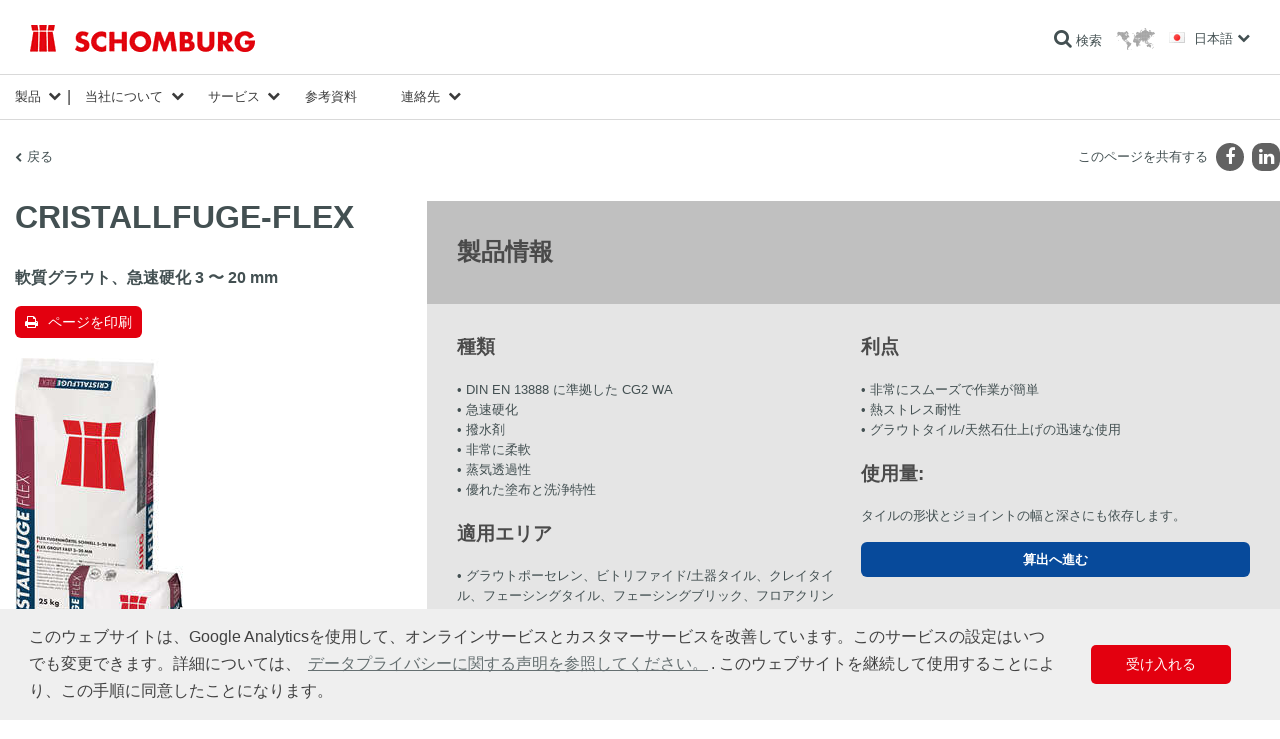

--- FILE ---
content_type: text/html; charset=utf-8
request_url: https://www.schomburg.asia/as/ja/%E8%A3%BD%E5%93%81/cristallfuge-flex
body_size: 27853
content:
<!DOCTYPE html>
<html class="no-js" lang="ja">
<head>
<meta charset="utf-8">
<meta content="width=device-width, initial-scale=1.0" name="viewport">
<meta content="IE=edge,chrome=1" http-equiv="X-UA-Compatible">
<link href="https://www.schomburg.asia/as/ja/%E8%A3%BD%E5%93%81/cristallfuge-flex" rel="canonical">
<title>CRISTALLFUGE-FLEX | Schomburg</title>
<meta content="Schomburg" property="og:site_name">
<meta content="CRISTALLFUGE-FLEX" property="og:title">
<meta content="軟質グラウト、急速硬化 3 〜 20 mm" property="og:description">
<meta content="article" property="og:type">
<meta content="https://cdn.schomburg.com/media/W1siZiIsIjMyNC9hYTkvMzI0YWE5MzAxYWNmNDM3NGZlYWI4Y2Q2M2MyYmJjMTMuanBnIl1d/CRISTALLFUGE-FLEX_5und25kg_web.jpg?sha=e830f9fb4a158d10" property="og:image">
<link href="//cdn.schomburg.com" rel="dns-prefetch">
<link crossorigin="anonymous" href="https://cdn.schomburg.com" rel="preconnect">
<link href="//cdnjs.cloudflare.com" rel="dns-prefetch">
<link crossorigin="anonymous" href="//cdnjs.cloudflare.com" rel="preconnect">
<link href="//www.googletagmanager.com" rel="dns-prefetch">
<link crossorigin="anonymous" href="//www.googletagmanager.com" rel="preconnect">
<link as="script" href="//cdnjs.cloudflare.com/ajax/libs/jquery/1.12.4/jquery.min.js" rel="preload">
<link as="script" href="https://cdn.schomburg.com/assets/application-7f4ea2207bce6b5c83f008ca7aea79c027f21bceaa6cbb28ada0243e0cbaee22.js" rel="preload">
<link rel="stylesheet" media="screen" href="/assets/application-612d403b42c595d0f526e2836264ac363a2465edb83f1a722811ec25fe8105b4.css" />
<link rel="stylesheet" media="print" href="/assets/print-9b04d1221dd308e998c89157d926fd1a57026a53d2167a8e36958423ee66a317.css" />
<script src="/assets/vendor/custom.modernizr-97c90f5bf0eacf7caa46cb10b34f9705f12e323a177f5fe943478ca127fdd0be.js"></script>
<!--[if lt IE 9]>
<script src="https://cdn.schomburg.com/assets/respond-6a5b2f122152b40bfa40fefe724f20bda06135da30c1fb9d7cd93189b2b731b6.js"></script>
<![endif]-->

<link rel="shortcut icon" type="image/x-icon" href="https://cdn.schomburg.com/assets/favicons/favicon-e1817a8e7d838a6b89ef706d08007b615ade0ec6b88bcfcf3c3787c25bf851df.ico" />
<link rel="apple-touch-icon" type="image/png" href="https://cdn.schomburg.com/assets/favicons/apple-touch-icon-180x180-76814c174364b7aab7dc79b75eb28bc268360fbcf373424eb2cc07b6ba23b49b.png" sizes="180x180" />
<link rel="apple-touch-icon" type="image/png" href="https://cdn.schomburg.com/assets/favicons/apple-touch-icon-152x152-6d03f5e8cebe39bf2b0b7f557f25f2169256d1874eb2f7b6e717089ea76830d3.png" sizes="152x152" />
<link rel="apple-touch-icon" type="image/png" href="https://cdn.schomburg.com/assets/favicons/apple-touch-icon-144x144-d3a2fba027759c223dc0ef3e09f662afd1d5481fff3b0cb7dac1f7491bb5dd6e.png" sizes="144x144" />
<link rel="apple-touch-icon" type="image/png" href="https://cdn.schomburg.com/assets/favicons/apple-touch-icon-120x120-74e3252018b3f381883434543128b0b7fc120012975bd067e19b37e4fc87023f.png" sizes="120x120" />
<link rel="apple-touch-icon" type="image/png" href="https://cdn.schomburg.com/assets/favicons/apple-touch-icon-114x114-f2cc5e1c97c1e6e50cf8a7dece059fa5dd42ac2e3c481607cd566ef6b4c2a511.png" sizes="114x114" />
<link rel="apple-touch-icon" type="image/png" href="https://cdn.schomburg.com/assets/favicons/apple-touch-icon-76x76-c50426147ce435e8859491ea3445134a9753c867a0ccad3028d4a15ae45e87c9.png" sizes="76x76" />
<link rel="apple-touch-icon" type="image/png" href="https://cdn.schomburg.com/assets/favicons/apple-touch-icon-72x72-8ed71d3b8a9bbd426407dfe2f9904f0c473098bbc2f0cd9576ae1d19bcddce7e.png" sizes="72x72" />
<link rel="apple-touch-icon" type="image/png" href="https://cdn.schomburg.com/assets/favicons/apple-touch-icon-60x60-45ac0395004c809b3ac711d536df703139582dede23761bcb8554a48fac3fe30.png" sizes="60x60" />
<link rel="apple-touch-icon" type="image/png" href="https://cdn.schomburg.com/assets/favicons/apple-touch-icon-57x57-8ba27f7f30fc028f88c696b11c90243057d76b9e5935d636a6cd58d29f1538de.png" sizes="57x57" />
<meta content="SCHOMBURG" name="apple-mobile-web-app-title">
<link rel="icon" type="image/png" href="https://cdn.schomburg.com/assets/favicons/favicon-192x192-1eaa972ccb7d70e4b95e37cfd5592f00e5e422bfa52a6c6a8cee27a5f974900c.png" sizes="192x192" />
<link rel="icon" type="image/png" href="https://cdn.schomburg.com/assets/favicons/favicon-160x160-c00a9cf426c3167b51b670633c252ac06c8f56f3ba05f26a0351b0f4764685e7.png" sizes="160x160" />
<link rel="icon" type="image/png" href="https://cdn.schomburg.com/assets/favicons/favicon-96x96-9aef0b5bed9423e73e707ab5fdc3b3f6b4e8a5286ed31a486dd44929be2ab0a6.png" sizes="96x96" />
<link rel="icon" type="image/png" href="https://cdn.schomburg.com/assets/favicons/favicon-32x32-820b527b039755530fb5a8b4772d883823bd8de010dfa8912d581a5f54ed6b30.png" sizes="32x32" />
<link rel="icon" type="image/png" href="https://cdn.schomburg.com/assets/favicons/favicon-16x16-1504b7da6386082aaf3f91a246b6bae6a644ceff47044161cbf9df7c155f7c25.png" sizes="16x16" />
<meta content="#e3000f" name="msapplication-TileColor">
<meta content="https://cdn.schomburg.com/assets/favicons/mstile-144x144-002ce335dc6b98269e9b5e169e20a66a3588baf70ede0fa3c212dc110fc01b8d.png" name="msapplication-TileImage">
<meta content="https://cdn.schomburg.com/assets/favicons/browserconfig-e3d14b60bf0c5de65e97c4e7c8ea1e8c0d8341363b326f94eec2d315e9cea85e.xml" name="msapplication-config">
<meta content="SCHOMBURG" name="application-name">

<meta name="csrf-param" content="authenticity_token" />
<meta name="csrf-token" content="SVMoTSCsMplTzWGcSLSdZRXVCO1+4M1WMYqqSpoKL1vKtKGIfCM6IeXC3jcXHvJYcO6A4BrX0PkRb7qrOp8HJw==" />

</head>
<body class="as ">
<div class="main-header-container">
<header class="main-header">
<div class="main-title">SCHOMBURG アジア</div>
<a rel="home" href="/as/ja"><img class="main-logo" alt="SCHOMBURG アジア" width="225" height="30" src="https://cdn.schomburg.com/assets/de/logo-f56567cc27683dd75da13031eac1bc4ab270f1d39ca7f2587f52fec70d134d3e.png" />
</a><div class="pull-right nowrap">
<a class="search-link" href="/as/ja/%E6%A4%9C%E7%B4%A2"><i class="fa fa-search"></i>
<span class="label">検索</span>
</a><a class="market-switcher" title="場所" href="/as/ja/%E5%BD%93%E7%A4%BE%E3%81%AB%E3%81%A4%E3%81%84%E3%81%A6/%E7%8F%BE%E5%A0%B4"><img alt="場所" width="39" height="22" src="https://cdn.schomburg.com/assets/icon_worldmap-a63b7a549d7ef4bee6dfb52569a8c03e1783793851c0ca79c7086da6aea389f8.png" />
</a><a class="locale-switcher" data-dropdown="locale-switcher" data-options="is_hover:true" href="#"><i class="flag flag-lang-ja"></i>
<span class="label">日本語</span>
</a><div class="f-dropdown" data-dropdown-content id="locale-switcher">
<ul>
<li>
<a hreflang="en" href="/as/en"><i class="flag flag-lang-en"></i>
English
</a></li>
<li>
<a hreflang="km" href="/as/km"><i class="flag flag-lang-km"></i>
ខ្
</a></li>
<li>
<a hreflang="th" href="/as/th"><i class="flag flag-lang-th"></i>
ไทย
</a></li>
<li>
<a hreflang="id" href="/as/id"><i class="flag flag-lang-id"></i>
Bahasa Indonesia
</a></li>
<li>
<a hreflang="ms" href="/as/ms"><i class="flag flag-lang-ms"></i>
Bahasa Malaysia
</a></li>
<li>
<a hreflang="my" href="/as/my"><i class="flag flag-lang-my"></i>
မြန်မာ
</a></li>
<li>
<a hreflang="zh" href="/as/zh"><i class="flag flag-lang-zh"></i>
中文
</a></li>
<li>
<a hreflang="vi" target="_blank" href="https://www.schomburg.com/vn/vi"><i class="flag flag-lang-vi"></i>
Tiếng Việt
</a></li>
<li>
<hr>
</li>
<li>
<a hreflang="en" target="_blank" href="https://www.schomburg.com/de/en"><svg class="icon icon--globe">
<use xlink:href="#globe-inverted"></use>
</svg>

Europe
</a></li>
</ul>
</div>
</div>
</header>

<div class="main-nav-wrapper">
<nav class="main-nav top-bar" data-topbar>
<ul class="title-area">
<li class="name"></li>
<li class="toggle-topbar menu-icon">
<a href="#"><span></span>
<span></span>
<span></span>
</a></li>
</ul>
<section class="top-bar-section">
<ul class="firstlevel">
<li class="has-dropdown">
<a href="/as/ja/%E8%A3%BD%E5%93%81%E7%BE%A4">製品</a>
<div class="bb-navi"></div>
<ul class="dropdown">
<li class="has-dropdown topbar-product-navi">
<a href="/as/ja/%E8%A3%BD%E5%93%81%E7%BE%A4/%E9%98%B2%E6%B0%B4oyobi%E4%BF%AE%E5%BE%A9/%E5%B0%8F%E5%88%86%E9%A1%9E"><span class="tab tab--nav tab--blue">防水および修復</span>
</a><div class="bb-navi"></div>
<ul class="dropdown">
<li class="has-dropdown">
<a href="/as/ja/%E8%A3%BD%E5%93%81%E7%BE%A4/%E9%98%B2%E6%B0%B4oyobi%E4%BF%AE%E5%BE%A9/%E5%B0%8F%E5%88%86%E9%A1%9E/fang-shui-cai-li-qing/%E8%A3%BD%E5%93%81">防水材 – 瀝青</a>
<div class="bb-navi"></div>
<ul class="dropdown">
<li class="topbar-product-navi-product">
<a href="/as/ja/%E8%A3%BD%E5%93%81/combidic-1k"><span>COMBIDIC-1K</span>
<br>
<span class="product-subtitle">1-K ビチューメン厚層コーティング</span>
</a><div class="bb-navi"></div>
</li>
<li class="topbar-product-navi-product">
<a href="/as/ja/%E8%A3%BD%E5%93%81/combidic-2k-kurashikku"><span>COMBIDIC-2K-クラシック</span>
<br>
<span class="product-subtitle">2-K ビチューメン厚層コーティング(PMBC)</span>
</a><div class="bb-navi"></div>
</li>
<li class="topbar-product-navi-product">
<a href="/as/ja/%E8%A3%BD%E5%93%81/combidic-2k-premium"><span>COMBIDIC-2K-PREMIUM</span>
<br>
<span class="product-subtitle">反応性 2-K ビチューメン厚層コーティング(PMBC)</span>
</a><div class="bb-navi"></div>
</li>
<li class="topbar-product-navi-product">
<a href="/as/ja/%E8%A3%BD%E5%93%81/asol-fe"><span>ASOL-FE</span>
<br>
<span class="product-subtitle">ビチューメンプライマー/保護コーティング、無溶剤</span>
</a><div class="bb-navi"></div>
</li>
</ul>
</li>
<li class="has-dropdown">
<a href="/as/ja/%E8%A3%BD%E5%93%81%E7%BE%A4/%E9%98%B2%E6%B0%B4oyobi%E4%BF%AE%E5%BE%A9/%E5%B0%8F%E5%88%86%E9%A1%9E/%E9%98%B2%E6%B0%B4%E6%9D%90-minerarubesu/%E8%A3%BD%E5%93%81">防水材 - ミネラルベース</a>
<div class="bb-navi"></div>
<ul class="dropdown">
<li class="topbar-product-navi-product">
<a href="/as/ja/%E8%A3%BD%E5%93%81/aquafin-1k"><span>AQUAFIN-1K</span>
<br>
<span class="product-subtitle">ミネラル防水スラリー</span>
</a><div class="bb-navi"></div>
</li>
<li class="topbar-product-navi-product">
<a href="/as/ja/%E8%A3%BD%E5%93%81/aquafin-2km-purasu"><span>AQUAFIN-2K/M-プラス</span>
<br>
<span class="product-subtitle">クラックを埋めるミネラルをベースにした防水スラリー</span>
</a><div class="bb-navi"></div>
</li>
<li class="topbar-product-navi-product">
<a href="/as/ja/%E8%A3%BD%E5%93%81/aquafin-rb400"><span>AQUAFIN-RB400</span>
<br>
<span class="product-subtitle">迅速なセメント系防水</span>
</a><div class="bb-navi"></div>
</li>
</ul>
</li>
<li class="has-dropdown">
<a href="/as/ja/%E8%A3%BD%E5%93%81%E7%BE%A4/%E9%98%B2%E6%B0%B4oyobi%E4%BF%AE%E5%BE%A9/%E5%B0%8F%E5%88%86%E9%A1%9E/%E9%98%B2%E6%B0%B4%E6%9D%90-menburen%E9%98%B2%E6%B0%B4%E5%B1%A4/%E8%A3%BD%E5%93%81">防水材 - メンブレン防水層</a>
<div class="bb-navi"></div>
<ul class="dropdown">
<li class="topbar-product-navi-product">
<a href="/as/ja/%E8%A3%BD%E5%93%81/ksk-%E9%98%B2%E6%B0%B4shito"><span>KSK 防水シート</span>
<br>
<span class="product-subtitle">冷間塗布自己接着ビチューメン防水シート膜</span>
</a><div class="bb-navi"></div>
</li>
<li class="topbar-product-navi-product">
<a href="/as/ja/%E8%A3%BD%E5%93%81/ksk-abschlussband"><span>KSK-Abschlussband</span>
<br>
<span class="product-subtitle">自己接着性の布ラミネート防水テープ</span>
</a><div class="bb-navi"></div>
</li>
</ul>
</li>
<li class="has-dropdown">
<a href="/as/ja/%E8%A3%BD%E5%93%81%E7%BE%A4/%E9%98%B2%E6%B0%B4oyobi%E4%BF%AE%E5%BE%A9/%E5%B0%8F%E5%88%86%E9%A1%9E/bu-wan-zhi-pin/%E8%A3%BD%E5%93%81">補完製品</a>
<div class="bb-navi"></div>
<ul class="dropdown">
<li class="topbar-product-navi-product">
<a href="/as/ja/%E8%A3%BD%E5%93%81/aso-bu-qiang-bu"><span>ASO補強布</span>
<br>
<span class="product-subtitle">補強布 </span>
</a><div class="bb-navi"></div>
</li>
<li class="topbar-product-navi-product">
<a href="/as/ja/%E8%A3%BD%E5%93%81/kuotsusando"><span>クウォーツサンド</span>
<br>
<span class="product-subtitle">広範囲および混和サンド</span>
</a><div class="bb-navi"></div>
</li>
<li class="topbar-product-navi-product">
<a href="/as/ja/%E8%A3%BD%E5%93%81/aso-r008"><span>ASO-R008</span>
<br>
<span class="product-subtitle">油で汚染された地域や工業用床の洗浄濃縮液</span>
</a><div class="bb-navi"></div>
</li>
<li class="topbar-product-navi-product">
<a href="/as/ja/%E8%A3%BD%E5%93%81/aso-ff"><span>ASO-FF</span>
<br>
<span class="product-subtitle">繊維フィラー/チキソトロピック剤 </span>
</a><div class="bb-navi"></div>
</li>
<li class="topbar-product-navi-product">
<a href="/as/ja/%E8%A3%BD%E5%93%81/aso-%E6%BB%91ri%E6%AD%A2me-indu-%E6%BB%91ri%E6%AD%A2me-90150"><span>ASO-滑り止め (INDU-滑り止め-90/150)</span>
<br>
<span class="product-subtitle">滑り止め顆粒 </span>
</a><div class="bb-navi"></div>
</li>
</ul>
</li>
<li class="has-dropdown">
<a href="/as/ja/%E8%A3%BD%E5%93%81%E7%BE%A4/%E9%98%B2%E6%B0%B4oyobi%E4%BF%AE%E5%BE%A9/%E5%B0%8F%E5%88%86%E9%A1%9E/%E9%98%B2%E6%B0%B4%E7%B6%99%E7%9B%AEtepu/%E8%A3%BD%E5%93%81">防水継目テープ</a>
<div class="bb-navi"></div>
<ul class="dropdown">
<li class="topbar-product-navi-product">
<a href="/as/ja/%E8%A3%BD%E5%93%81/aso-joint-tape-2000-s"><span>ASO-Joint-Tape-2000-S</span>
<br>
<span class="product-subtitle">重負荷用ジョイントテープ</span>
</a><div class="bb-navi"></div>
</li>
<li class="topbar-product-navi-product">
<a href="/as/ja/%E8%A3%BD%E5%93%81/aso-jointo-tepu-2000-s-kona"><span>ASO-ジョイント-テープ-2000-S-コーナー</span>
<br>
<span class="product-subtitle">高負荷用コーナーシール</span>
</a><div class="bb-navi"></div>
</li>
<li class="topbar-product-navi-product">
<a href="/as/ja/%E8%A3%BD%E5%93%81/adf%E6%8B%A1%E5%BC%B5jointosutorippu"><span>ADF拡張ジョイントストリップ</span>
<br>
<span class="product-subtitle">建設防水用ジョイントテープ</span>
</a><div class="bb-navi"></div>
</li>
<li class="topbar-product-navi-product">
<a href="/as/ja/%E8%A3%BD%E5%93%81/adfpaipusuribu"><span>ADFパイプスリーブ</span>
<br>
<span class="product-subtitle">建設防水用パイプスリーブ</span>
</a><div class="bb-navi"></div>
</li>
<li class="topbar-product-navi-product">
<a href="/as/ja/%E8%A3%BD%E5%93%81/aso-anschlussdichtband"><span>ASO-Anschlussdichtband</span>
<br>
<span class="product-subtitle">ブチル接着剤ストリップ付きの連続性防水ジョイントテープ</span>
</a><div class="bb-navi"></div>
</li>
</ul>
</li>
<li class="has-dropdown">
<a href="/as/ja/%E8%A3%BD%E5%93%81%E7%BE%A4/%E9%98%B2%E6%B0%B4oyobi%E4%BF%AE%E5%BE%A9/%E5%B0%8F%E5%88%86%E9%A1%9E/%E9%98%B2%E6%B0%B4%E6%9D%90-epokishi%E6%A8%B9%E8%84%82poriuretan/%E8%A3%BD%E5%93%81">防水材 - エポキシ樹脂/ポリウレタン</a>
<div class="bb-navi"></div>
<ul class="dropdown">
<li class="topbar-product-navi-product">
<a href="/as/ja/%E8%A3%BD%E5%93%81/aquafin-p1"><span>AQUAFIN-P1</span>
<br>
<span class="product-subtitle">一時的にクラックを埋め、発泡するための PU 注入樹脂</span>
</a><div class="bb-navi"></div>
</li>
<li class="topbar-product-navi-product">
<a href="/as/ja/%E8%A3%BD%E5%93%81/aquafin-p4"><span>AQUAFIN-P4</span>
<br>
<span class="product-subtitle">クラックを埋めるための PU 注入樹脂</span>
</a><div class="bb-navi"></div>
</li>
<li class="topbar-product-navi-product">
<a href="/as/ja/%E8%A3%BD%E5%93%81/asodur-ih"><span>ASODUR-IH</span>
<br>
<span class="product-subtitle">エポキシ樹脂ベース注入レジン</span>
</a><div class="bb-navi"></div>
</li>
</ul>
</li>
<li class="has-dropdown">
<a href="/as/ja/%E8%A3%BD%E5%93%81%E7%BE%A4/%E9%98%B2%E6%B0%B4oyobi%E4%BF%AE%E5%BE%A9/%E5%B0%8F%E5%88%86%E9%A1%9E/ye-zhuang-fang-shui-ji/%E8%A3%BD%E5%93%81">液状防水剤</a>
<div class="bb-navi"></div>
<ul class="dropdown">
<li class="topbar-product-navi-product">
<a href="/as/ja/%E8%A3%BD%E5%93%81/aquafin-f"><span>AQUAFIN-F</span>
<br>
<span class="product-subtitle">遡及的水平バリアのケイ化ソリューション</span>
</a><div class="bb-navi"></div>
</li>
<li class="topbar-product-navi-product">
<a href="/as/ja/%E8%A3%BD%E5%93%81/aquafin-i380"><span>AQUAFIN-i380</span>
<br>
<span class="product-subtitle">遡及的水平バリア用の注入クリーム</span>
</a><div class="bb-navi"></div>
</li>
</ul>
</li>
<li class="has-dropdown">
<a href="/as/ja/%E8%A3%BD%E5%93%81%E7%BE%A4/%E9%98%B2%E6%B0%B4oyobi%E4%BF%AE%E5%BE%A9/%E5%B0%8F%E5%88%86%E9%A1%9E/morutaruoyobi-%E4%BF%AE%E5%BE%A9%E7%9F%B3%E8%86%8F/%E8%A3%BD%E5%93%81">モルタルおよび 修復石膏</a>
<div class="bb-navi"></div>
<ul class="dropdown">
<li class="topbar-product-navi-product">
<a href="/as/ja/%E8%A3%BD%E5%93%81/asocret-m30"><span>ASOCRET-M30</span>
<br>
<span class="product-subtitle">最大30 mmの撥水性マルチモルタル </span>
</a><div class="bb-navi"></div>
</li>
<li class="topbar-product-navi-product">
<a href="/as/ja/%E8%A3%BD%E5%93%81/asocret-bm"><span>ASOCRET-BM</span>
<br>
<span class="product-subtitle">ボアホールおよび空洞充填モルタル </span>
</a><div class="bb-navi"></div>
</li>
<li class="topbar-product-navi-product">
<a href="/as/ja/%E8%A3%BD%E5%93%81/esco-fluat"><span>ESCO-FLUAT</span>
<br>
<span class="product-subtitle">構造的に損傷を与える塩を処理するためのソリューション </span>
</a><div class="bb-navi"></div>
</li>
<li class="topbar-product-navi-product">
<a href="/as/ja/%E8%A3%BD%E5%93%81/thermopal-fs33"><span>THERMOPAL-FS33</span>
<br>
<span class="product-subtitle">THERMOPAL 修復プラスター用の細かいモルタル</span>
</a><div class="bb-navi"></div>
</li>
</ul>
</li>
<li class="has-dropdown">
<a href="/as/ja/%E8%A3%BD%E5%93%81%E7%BE%A4/%E9%98%B2%E6%B0%B4oyobi%E4%BF%AE%E5%BE%A9/%E5%B0%8F%E5%88%86%E9%A1%9E/%E9%80%9F%E7%A1%ACsemento/%E8%A3%BD%E5%93%81">速硬セメント</a>
<div class="bb-navi"></div>
<ul class="dropdown">
<li class="topbar-product-navi-product">
<a href="/as/ja/%E8%A3%BD%E5%93%81/fix-10-s"><span>FIX 10-S</span>
<br>
<span class="product-subtitle">プラグセメント、速硬化セメント </span>
</a><div class="bb-navi"></div>
</li>
<li class="topbar-product-navi-product">
<a href="/as/ja/%E8%A3%BD%E5%93%81/fix-10-m"><span>FIX 10-M</span>
<br>
<span class="product-subtitle">アンカーセメント </span>
</a><div class="bb-navi"></div>
</li>
<li class="topbar-product-navi-product">
<a href="/as/ja/%E8%A3%BD%E5%93%81/fix-20-t"><span>FIX 20-T</span>
<br>
<span class="product-subtitle">迅速な設定、膨潤性の防水および充填モルタル</span>
</a><div class="bb-navi"></div>
</li>
</ul>
</li>
<li class="has-dropdown">
<a href="/as/ja/%E8%A3%BD%E5%93%81%E7%BE%A4/%E9%98%B2%E6%B0%B4oyobi%E4%BF%AE%E5%BE%A9/%E5%B0%8F%E5%88%86%E9%A1%9E/sumushingukonpaundo%E6%B3%A8%E5%85%A5morutaru/%E8%A3%BD%E5%93%81">スムーシングコンパウンド/注入モルタル</a>
<div class="bb-navi"></div>
<ul class="dropdown">
<li class="topbar-product-navi-product">
<a href="/as/ja/%E8%A3%BD%E5%93%81/asocret-vk100"><span>ASOCRET-VK100</span>
<br>
<span class="product-subtitle">セメント系注型用モルタル、最大 100 mm の高流動性</span>
</a><div class="bb-navi"></div>
</li>
<li class="topbar-product-navi-product">
<a href="/as/ja/%E8%A3%BD%E5%93%81/asocret-vk30"><span>ASOCRET-VK30</span>
<br>
<span class="product-subtitle">セメント系注型用モルタル、最大 60 mm の高流動性</span>
</a><div class="bb-navi"></div>
</li>
<li class="topbar-product-navi-product">
<a href="/as/ja/%E8%A3%BD%E5%93%81/asocret-hff"><span>ASOCRET-HFF</span>
<br>
<span class="product-subtitle">機械的負荷を受ける領域のフロアレベリングコンパウンド</span>
</a><div class="bb-navi"></div>
</li>
</ul>
</li>
<li class="has-dropdown">
<a href="/as/ja/%E8%A3%BD%E5%93%81%E7%BE%A4/%E9%98%B2%E6%B0%B4oyobi%E4%BF%AE%E5%BE%A9/%E5%B0%8F%E5%88%86%E9%A1%9E/konkurito%E4%BF%AE%E5%BE%A9/%E8%A3%BD%E5%93%81">コンクリート修復</a>
<div class="bb-navi"></div>
<ul class="dropdown">
<li class="topbar-product-navi-product">
<a href="/as/ja/%E8%A3%BD%E5%93%81/asocret-bis-540"><span>ASOCRET-BIS-5/40 </span>
<br>
<span class="product-subtitle">5-40 mmの破損点用セメント系修理モルタル </span>
</a><div class="bb-navi"></div>
</li>
<li class="topbar-product-navi-product">
<a href="/as/ja/%E8%A3%BD%E5%93%81/asocret-bis-16"><span>ASOCRET-BIS-1/6 </span>
<br>
<span class="product-subtitle">1-6mmの破損点用セメント系微細平滑化モルタル </span>
</a><div class="bb-navi"></div>
</li>
<li class="topbar-product-navi-product">
<a href="/as/ja/%E8%A3%BD%E5%93%81/asocret-im"><span>ASOCRET-IM</span>
<br>
<span class="product-subtitle">コンクリート用結晶修復モルタル、防水 </span>
</a><div class="bb-navi"></div>
</li>
</ul>
</li>
<li class="has-dropdown">
<a href="/as/ja/%E8%A3%BD%E5%93%81%E7%BE%A4/%E9%98%B2%E6%B0%B4oyobi%E4%BF%AE%E5%BE%A9/%E5%B0%8F%E5%88%86%E9%A1%9E/fuasado%E4%BF%9D%E8%AD%B7/%E8%A3%BD%E5%93%81">ファサード保護</a>
<div class="bb-navi"></div>
<ul class="dropdown">
<li class="topbar-product-navi-product">
<a href="/as/ja/%E8%A3%BD%E5%93%81/asolin-ws"><span>ASOLIN-WS</span>
<br>
<span class="product-subtitle">疎水性ファサード含浸 </span>
</a><div class="bb-navi"></div>
</li>
<li class="topbar-product-navi-product">
<a href="/as/ja/%E8%A3%BD%E5%93%81/asolin-sfc45"><span>ASOLIN-SFC45</span>
<br>
<span class="product-subtitle">疎水性、深効性ファサードクリーム</span>
</a><div class="bb-navi"></div>
</li>
</ul>
</li>
<li class="has-dropdown">
<a href="/as/ja/%E8%A3%BD%E5%93%81%E7%BE%A4/%E9%98%B2%E6%B0%B4oyobi%E4%BF%AE%E5%BE%A9/%E5%B0%8F%E5%88%86%E9%A1%9E/%E5%BC%BE%E6%80%A7jointoshiringu%E6%9D%90%E4%B8%8B%E5%A1%97ri%E5%89%A4-7b0eb19c-006c-48f7-825e-3369e2cf9f6d/%E8%A3%BD%E5%93%81">弾性ジョイントシーリング材/下塗り剤</a>
<div class="bb-navi"></div>
<ul class="dropdown">
<li class="topbar-product-navi-product">
<a href="/as/ja/%E8%A3%BD%E5%93%81/induflex-pu"><span>INDUFLEX-PU</span>
<br>
<span class="product-subtitle">弾性 1K-PU シーラント</span>
</a><div class="bb-navi"></div>
</li>
</ul>
</li>
<li class="has-dropdown">
<a href="/as/ja/%E8%A3%BD%E5%93%81%E7%BE%A4/%E9%98%B2%E6%B0%B4oyobi%E4%BF%AE%E5%BE%A9/%E5%B0%8F%E5%88%86%E9%A1%9E/furoakoteingu/%E8%A3%BD%E5%93%81">フロアコーティング</a>
<div class="bb-navi"></div>
<ul class="dropdown">
<li class="topbar-product-navi-product">
<a href="/as/ja/%E8%A3%BD%E5%93%81/asodur-sg2"><span>ASODUR-SG2</span>
<br>
<span class="product-subtitle">特殊エポキシ樹脂プライマー/オイルおよび蒸気バリア</span>
</a><div class="bb-navi"></div>
</li>
<li class="topbar-product-navi-product">
<a href="/as/ja/%E8%A3%BD%E5%93%81/asodur-sg3-thix"><span>ASODUR-SG3-thix</span>
<br>
<span class="product-subtitle">湿った基板用のエポキシ樹脂バリアプライマー、チキソトロピック</span>
</a><div class="bb-navi"></div>
</li>
<li class="topbar-product-navi-product">
<a href="/as/ja/%E8%A3%BD%E5%93%81/asodur-sg3"><span>ASODUR-SG3</span>
<br>
<span class="product-subtitle">湿った基板用のエポキシ樹脂バリアプライマー</span>
</a><div class="bb-navi"></div>
</li>
<li class="topbar-product-navi-product">
<a href="/as/ja/%E8%A3%BD%E5%93%81/asodur-gbm"><span>ASODUR-GBM</span>
<br>
<span class="product-subtitle">下塗り、防水、モルタル樹脂</span>
</a><div class="bb-navi"></div>
</li>
<li class="topbar-product-navi-product">
<a href="/as/ja/%E8%A3%BD%E5%93%81/asodur-sg3-superfast"><span>ASODUR-SG3-superfast</span>
<br>
<span class="product-subtitle">急速エポキシ樹脂プライマー、多機能</span>
</a><div class="bb-navi"></div>
</li>
<li class="topbar-product-navi-product">
<a href="/as/ja/%E8%A3%BD%E5%93%81/asodur-g1270-indufloor-ib1270"><span>ASODUR-G1270 (INDUFLOOR-IB1270)</span>
<br>
<span class="product-subtitle">エポキシ樹脂プライマー </span>
</a><div class="bb-navi"></div>
</li>
</ul>
</li>
<li class="has-dropdown">
<a href="/as/ja/%E8%A3%BD%E5%93%81%E7%BE%A4/%E9%98%B2%E6%B0%B4oyobi%E4%BF%AE%E5%BE%A9/%E5%B0%8F%E5%88%86%E9%A1%9E/%E7%9F%B3%E8%86%8Frenda%E4%B8%8B%E5%A1%97ri%E5%89%A4%E7%B5%90%E5%90%88%E5%89%A4%E6%B7%BB%E5%8A%A0%E5%89%A4/%E8%A3%BD%E5%93%81">石膏/レンダー下塗り剤、結合剤、添加剤</a>
<div class="bb-navi"></div>
<ul class="dropdown">
<li class="topbar-product-navi-product">
<a href="/as/ja/%E8%A3%BD%E5%93%81/asol-fe"><span>ASOL-FE</span>
<br>
<span class="product-subtitle">ビチューメンプライマー/保護コーティング、無溶剤</span>
</a><div class="bb-navi"></div>
</li>
<li class="topbar-product-navi-product">
<a href="/as/ja/%E8%A3%BD%E5%93%81/p79-aufbrennsperre"><span>P79-Aufbrennsperre</span>
<br>
<span class="product-subtitle">プラスターの下のプライミング </span>
</a><div class="bb-navi"></div>
</li>
</ul>
</li>
<li class="has-dropdown">
<a href="/as/ja/%E8%A3%BD%E5%93%81%E7%BE%A4/%E9%98%B2%E6%B0%B4oyobi%E4%BF%AE%E5%BE%A9/%E5%B0%8F%E5%88%86%E9%A1%9E/konkuritoyobimorutaru%E6%B7%BB%E5%8A%A0%E5%89%A4%E6%94%B9%E8%B3%AA%E5%89%A4/%E8%A3%BD%E5%93%81">コンクリートおよびモルタル添加剤、改質剤</a>
<div class="bb-navi"></div>
<ul class="dropdown">
<li class="topbar-product-navi-product">
<a href="/as/ja/%E8%A3%BD%E5%93%81/asoplast-mz"><span>ASOPLAST-MZ</span>
<br>
<span class="product-subtitle">モルタル添加剤、結合エマルジョン、硬化剤</span>
</a><div class="bb-navi"></div>
</li>
<li class="topbar-product-navi-product">
<a href="/as/ja/%E8%A3%BD%E5%93%81/resil-nb150"><span>RESIL-NB150</span>
<br>
<span class="product-subtitle">コンクリート後処理剤(硬化)</span>
</a><div class="bb-navi"></div>
</li>
</ul>
</li>
</ul>
</li>
<li class="has-dropdown topbar-product-navi">
<a href="/as/ja/%E8%A3%BD%E5%93%81%E7%BE%A4/tairu%E5%A4%A9%E7%84%B6%E7%9F%B3sukurido%E8%B2%BCri%E4%BB%98ke/%E5%B0%8F%E5%88%86%E9%A1%9E"><span class="tab tab--nav tab--red">タイル/天然石/スクリード貼り付け</span>
</a><div class="bb-navi"></div>
<ul class="dropdown">
<li class="has-dropdown">
<a href="/as/ja/%E8%A3%BD%E5%93%81%E7%BE%A4/tairu%E5%A4%A9%E7%84%B6%E7%9F%B3sukurido%E8%B2%BCri%E4%BB%98ke/%E5%B0%8F%E5%88%86%E9%A1%9E/%E6%8E%A5%E5%90%88surariemarujon%E6%B7%BB%E5%8A%A0%E5%89%A4/%E8%A3%BD%E5%93%81">接合スラリー、エマルジョン、添加剤</a>
<div class="bb-navi"></div>
<ul class="dropdown">
<li class="topbar-product-navi-product">
<a href="/as/ja/%E8%A3%BD%E5%93%81/asoplast-mz"><span>ASOPLAST-MZ</span>
<br>
<span class="product-subtitle">モルタル添加剤、結合エマルジョン、硬化剤</span>
</a><div class="bb-navi"></div>
</li>
</ul>
</li>
<li class="has-dropdown">
<a href="/as/ja/%E8%A3%BD%E5%93%81%E7%BE%A4/tairu%E5%A4%A9%E7%84%B6%E7%9F%B3sukurido%E8%B2%BCri%E4%BB%98ke/%E5%B0%8F%E5%88%86%E9%A1%9E/sukurido/%E8%A3%BD%E5%93%81">スクリード</a>
<div class="bb-navi"></div>
<ul class="dropdown">
<li class="topbar-product-navi-product">
<a href="/as/ja/%E8%A3%BD%E5%93%81/aso-ez4"><span>ASO-EZ4</span>
<br>
<span class="product-subtitle">高強度撥水性の加速スクリードモルタル</span>
</a><div class="bb-navi"></div>
</li>
<li class="topbar-product-navi-product">
<a href="/as/ja/%E8%A3%BD%E5%93%81/aso-ez4-purasu"><span>ASO-EZ4-プラス</span>
<br>
<span class="product-subtitle">撥水性凝固促進プレミックスモルタル</span>
</a><div class="bb-navi"></div>
</li>
<li class="topbar-product-navi-product">
<a href="/as/ja/%E8%A3%BD%E5%93%81/aso-seb"><span>ASO-SEB</span>
<br>
<span class="product-subtitle">早期に仕上げを準備する場合のスクリード用速硬性バインダー</span>
</a><div class="bb-navi"></div>
</li>
<li class="topbar-product-navi-product">
<a href="/as/ja/%E8%A3%BD%E5%93%81/aso-sem"><span>ASO-SEM</span>
<br>
<span class="product-subtitle">高強度用凝固促進プレミックスモルタル</span>
</a><div class="bb-navi"></div>
</li>
</ul>
</li>
<li class="has-dropdown">
<a href="/as/ja/%E8%A3%BD%E5%93%81%E7%BE%A4/tairu%E5%A4%A9%E7%84%B6%E7%9F%B3sukurido%E8%B2%BCri%E4%BB%98ke/%E5%B0%8F%E5%88%86%E9%A1%9E/%E7%89%B9%E6%AE%8Asukuridoyobimorutaru/%E8%A3%BD%E5%93%81">特殊スクリードおよびモルタル</a>
<div class="bb-navi"></div>
<ul class="dropdown">
<li class="topbar-product-navi-product">
<a href="/as/ja/%E8%A3%BD%E5%93%81/asodur-le"><span>ASODUR-LE</span>
<br>
<span class="product-subtitle">軽量エポキシ樹脂スクリード</span>
</a><div class="bb-navi"></div>
</li>
</ul>
</li>
<li class="has-dropdown">
<a href="/as/ja/%E8%A3%BD%E5%93%81%E7%BE%A4/tairu%E5%A4%A9%E7%84%B6%E7%9F%B3sukurido%E8%B2%BCri%E4%BB%98ke/%E5%B0%8F%E5%88%86%E9%A1%9E/%E6%B5%81shi%E8%BE%BCmi%E5%8F%AF%E8%83%BD%E6%8E%A5%E7%9D%80%E5%89%A4oyobi%E6%B3%A8%E5%85%A5rejin/%E8%A3%BD%E5%93%81">流し込み可能、接着剤、および注入レジン</a>
<div class="bb-navi"></div>
<ul class="dropdown">
<li class="topbar-product-navi-product">
<a href="/as/ja/%E8%A3%BD%E5%93%81/asodur-k900"><span>ASODUR-K900</span>
<br>
<span class="product-subtitle">高液性接着レジン</span>
</a><div class="bb-navi"></div>
</li>
<li class="topbar-product-navi-product">
<a href="/as/ja/%E8%A3%BD%E5%93%81/asodur-ih"><span>ASODUR-IH</span>
<br>
<span class="product-subtitle">エポキシ樹脂ベース注入レジン</span>
</a><div class="bb-navi"></div>
</li>
<li class="topbar-product-navi-product">
<a href="/as/ja/%E8%A3%BD%E5%93%81/estrichklammern-sukuridokurippu"><span>Estrichklammern (スクリードクリップ)</span>
<br>
<span class="product-subtitle">スクリードクリップ</span>
</a><div class="bb-navi"></div>
</li>
<li class="topbar-product-navi-product">
<a href="/as/ja/%E8%A3%BD%E5%93%81/asodur-gh-s"><span>ASODUR-GH-S</span>
<br>
<span class="product-subtitle">急速硬化シリケート注型用樹脂</span>
</a><div class="bb-navi"></div>
</li>
</ul>
</li>
<li class="has-dropdown">
<a href="/as/ja/%E8%A3%BD%E5%93%81%E7%BE%A4/tairu%E5%A4%A9%E7%84%B6%E7%9F%B3sukurido%E8%B2%BCri%E4%BB%98ke/%E5%B0%8F%E5%88%86%E9%A1%9E/%E4%B8%8B%E5%A1%97ri%E5%89%A4/%E8%A3%BD%E5%93%81">下塗り剤</a>
<div class="bb-navi"></div>
<ul class="dropdown">
<li class="topbar-product-navi-product">
<a href="/as/ja/%E8%A3%BD%E5%93%81/aso-unigrund-ge"><span>ASO-Unigrund-GE</span>
<br>
<span class="product-subtitle">すぐに使用できる下塗り剤</span>
</a><div class="bb-navi"></div>
</li>
<li class="topbar-product-navi-product">
<a href="/as/ja/%E8%A3%BD%E5%93%81/aso-unigrund"><span>ASO-Unigrund-K、青</span>
<br>
<span class="product-subtitle">プライマー濃縮剤</span>
</a><div class="bb-navi"></div>
</li>
<li class="topbar-product-navi-product">
<a href="/as/ja/%E8%A3%BD%E5%93%81/aso-unigrund-s"><span>ASO-Unigrund-S</span>
<br>
<span class="product-subtitle">特殊速攻接着下塗り剤</span>
</a><div class="bb-navi"></div>
</li>
<li class="topbar-product-navi-product">
<a href="/as/ja/%E8%A3%BD%E5%93%81/asodur-gbm"><span>ASODUR-GBM</span>
<br>
<span class="product-subtitle">下塗り、防水、モルタル樹脂</span>
</a><div class="bb-navi"></div>
</li>
<li class="topbar-product-navi-product">
<a href="/as/ja/%E8%A3%BD%E5%93%81/asodur-sg2"><span>ASODUR-SG2</span>
<br>
<span class="product-subtitle">特殊エポキシ樹脂プライマー/オイルおよび蒸気バリア</span>
</a><div class="bb-navi"></div>
</li>
<li class="topbar-product-navi-product">
<a href="/as/ja/%E8%A3%BD%E5%93%81/asodur-sg3-superfast"><span>ASODUR-SG3-superfast</span>
<br>
<span class="product-subtitle">急速エポキシ樹脂プライマー、多機能</span>
</a><div class="bb-navi"></div>
</li>
<li class="topbar-product-navi-product">
<a href="/as/ja/%E8%A3%BD%E5%93%81/asodur-sg3-thix"><span>ASODUR-SG3-thix</span>
<br>
<span class="product-subtitle">湿った基板用のエポキシ樹脂バリアプライマー、チキソトロピック</span>
</a><div class="bb-navi"></div>
</li>
<li class="topbar-product-navi-product">
<a href="/as/ja/%E8%A3%BD%E5%93%81/asodur-sg3"><span>ASODUR-SG3</span>
<br>
<span class="product-subtitle">湿った基板用のエポキシ樹脂バリアプライマー</span>
</a><div class="bb-navi"></div>
</li>
</ul>
</li>
<li class="has-dropdown">
<a href="/as/ja/%E8%A3%BD%E5%93%81%E7%BE%A4/tairu%E5%A4%A9%E7%84%B6%E7%9F%B3sukurido%E8%B2%BCri%E4%BB%98ke/%E5%B0%8F%E5%88%86%E9%A1%9E/sumushingukonpaundo-%E9%8F%9Doyobi%E6%89%93chi%E8%BE%BCmi/%E8%A3%BD%E5%93%81">スムーシングコンパウンド - 鏝および打ち込み</a>
<div class="bb-navi"></div>
<ul class="dropdown">
<li class="topbar-product-navi-product">
<a href="/as/ja/%E8%A3%BD%E5%93%81/rd-sk50"><span>RD-SK50</span>
<br>
<span class="product-subtitle">接着性遮断エッジストリップ</span>
</a><div class="bb-navi"></div>
</li>
<li class="topbar-product-navi-product">
<a href="/as/ja/%E8%A3%BD%E5%93%81/soloplan"><span>SOLOPLAN</span>
<br>
<span class="product-subtitle">最大 20 mm 液状スムージングコンパウンド</span>
</a><div class="bb-navi"></div>
</li>
<li class="topbar-product-navi-product">
<a href="/as/ja/%E8%A3%BD%E5%93%81/soloplan-30-purasu"><span>SOLOPLAN-30-プラス</span>
<br>
<span class="product-subtitle">最大 30 mm 繊維強化スムージングコンパウンド</span>
</a><div class="bb-navi"></div>
</li>
<li class="topbar-product-navi-product">
<a href="/as/ja/%E8%A3%BD%E5%93%81/soloplan-fa"><span>SOLOPLAN-FA</span>
<br>
<span class="product-subtitle">セルフレベリング、繊維強化フロアレベリングコンパウンド。</span>
</a><div class="bb-navi"></div>
</li>
</ul>
</li>
<li class="has-dropdown">
<a href="/as/ja/%E8%A3%BD%E5%93%81%E7%BE%A4/tairu%E5%A4%A9%E7%84%B6%E7%9F%B3sukurido%E8%B2%BCri%E4%BB%98ke/%E5%B0%8F%E5%88%86%E9%A1%9E/%E9%98%B2%E6%B0%B4shisutemu/%E8%A3%BD%E5%93%81">防水システム</a>
<div class="bb-navi"></div>
<ul class="dropdown">
<li class="topbar-product-navi-product">
<a href="/as/ja/%E8%A3%BD%E5%93%81/saniflex"><span>SANIFLEX</span>
<br>
<span class="product-subtitle">液状防水層</span>
</a><div class="bb-navi"></div>
</li>
<li class="topbar-product-navi-product">
<a href="/as/ja/%E8%A3%BD%E5%93%81/aquafin-1k-premium"><span>AQUAFIN-1K PREMIUM</span>
<br>
<span class="product-subtitle">早期に仕上げを準備する場合の 1 成分軟質防水スラリー</span>
</a><div class="bb-navi"></div>
</li>
<li class="topbar-product-navi-product">
<a href="/as/ja/%E8%A3%BD%E5%93%81/aquafin-2km-purasu"><span>AQUAFIN-2K/M-プラス</span>
<br>
<span class="product-subtitle">クラックを埋めるミネラルをベースにした防水スラリー</span>
</a><div class="bb-navi"></div>
</li>
<li class="topbar-product-navi-product">
<a href="/as/ja/%E8%A3%BD%E5%93%81/aquafin-rs300"><span>AQUAFIN-RS300</span>
<br>
<span class="product-subtitle">迅速なハイブリッド防水 </span>
</a><div class="bb-navi"></div>
</li>
<li class="topbar-product-navi-product">
<a href="/as/ja/%E8%A3%BD%E5%93%81/asoflex-akb-induflex"><span>ASOFLEX-AKB-壁 (INDUFLEX-VK6085)</span>
<br>
<span class="product-subtitle">2成分レジンベース防水層</span>
</a><div class="bb-navi"></div>
</li>
<li class="topbar-product-navi-product">
<a href="/as/ja/%E8%A3%BD%E5%93%81/asoflex-akb-furoa"><span>ASOFLEX-AKB-フロア</span>
<br>
<span class="product-subtitle">2成分レジンベース防水層</span>
</a><div class="bb-navi"></div>
</li>
<li class="topbar-product-navi-product">
<a href="/as/ja/%E8%A3%BD%E5%93%81/sanifin"><span>SANIFIN</span>
<br>
<span class="product-subtitle">防水および脱カップリング層下のタイルおよびスラブ</span>
</a><div class="bb-navi"></div>
</li>
</ul>
</li>
<li class="has-dropdown">
<a href="/as/ja/%E8%A3%BD%E5%93%81%E7%BE%A4/tairu%E5%A4%A9%E7%84%B6%E7%9F%B3sukurido%E8%B2%BCri%E4%BB%98ke/%E5%B0%8F%E5%88%86%E9%A1%9E/%E9%98%B2%E6%B0%B4%E7%B6%99%E7%9B%AEtepu-d74f9479-7d2f-4e0f-bfc5-7356aacb047b/%E8%A3%BD%E5%93%81">防水継目テープ</a>
<div class="bb-navi"></div>
<ul class="dropdown">
<li class="topbar-product-navi-product">
<a href="/as/ja/%E8%A3%BD%E5%93%81/aso-jointo-tepu-2000"><span>ASO-ジョイント-テープ-2000</span>
<br>
<span class="product-subtitle">重負荷用ジョイントテープ建設防水用ジョイントテープ</span>
</a><div class="bb-navi"></div>
</li>
<li class="topbar-product-navi-product">
<a href="/as/ja/%E8%A3%BD%E5%93%81/aso-jointo-tepu-2000-kona"><span>ASO-ジョイント-テープ-2000-コーナー</span>
<br>
<span class="product-subtitle">重負荷用コーナーシール</span>
</a><div class="bb-navi"></div>
</li>
<li class="topbar-product-navi-product">
<a href="/as/ja/%E8%A3%BD%E5%93%81/aso-joint-tape-2000-s"><span>ASO-Joint-Tape-2000-S</span>
<br>
<span class="product-subtitle">重負荷用ジョイントテープ</span>
</a><div class="bb-navi"></div>
</li>
<li class="topbar-product-navi-product">
<a href="/as/ja/%E8%A3%BD%E5%93%81/aso-jointo-tepu-2000-s-kona"><span>ASO-ジョイント-テープ-2000-S-コーナー</span>
<br>
<span class="product-subtitle">高負荷用コーナーシール</span>
</a><div class="bb-navi"></div>
</li>
<li class="topbar-product-navi-product">
<a href="/as/ja/%E8%A3%BD%E5%93%81/aso-sb"><span>ASO-SB</span>
<br>
<span class="product-subtitle">耐カット効果のある粘着布テープ</span>
</a><div class="bb-navi"></div>
</li>
<li class="topbar-product-navi-product">
<a href="/as/ja/%E8%A3%BD%E5%93%81/aso-jointo-suribu-%E5%A3%81"><span>ASO-ジョイント-スリーブ-壁</span>
<br>
<span class="product-subtitle">ウォールシーリングスリーブ</span>
</a><div class="bb-navi"></div>
</li>
<li class="topbar-product-navi-product">
<a href="/as/ja/%E8%A3%BD%E5%93%81/aso-jointo-suribu-furoa"><span>ASO-ジョイント-スリーブ-フロア</span>
<br>
<span class="product-subtitle">フロアシーリングスリーブ</span>
</a><div class="bb-navi"></div>
</li>
<li class="topbar-product-navi-product">
<a href="/as/ja/%E8%A3%BD%E5%93%81/aso-dichtband-120"><span>ASO-Dichtband-120</span>
<br>
<span class="product-subtitle">タイルの下に接合された防水膜用の防水ジョイントテープ</span>
</a><div class="bb-navi"></div>
</li>
<li class="topbar-product-navi-product">
<a href="/as/ja/%E8%A3%BD%E5%93%81/aso-dichtmanschette-w"><span>ASO-Dichtmanschette-W</span>
<br>
<span class="product-subtitle">接着された防水膜で使用するための壁防水ガスケット</span>
</a><div class="bb-navi"></div>
</li>
<li class="topbar-product-navi-product">
<a href="/as/ja/%E8%A3%BD%E5%93%81/aso-dichtecke-i"><span>ASO-Dichtecke-I</span>
<br>
<span class="product-subtitle">タイルの下に接合された防水膜で使用するための内部防水コーナー</span>
</a><div class="bb-navi"></div>
</li>
<li class="topbar-product-navi-product">
<a href="/as/ja/%E8%A3%BD%E5%93%81/aso-gefaelleecke-20-l"><span>ASO-Gefälleecke-20-L</span>
<br>
<span class="product-subtitle">タイルで接着された防水膜用の傾斜した防水コーナー</span>
</a><div class="bb-navi"></div>
</li>
<li class="topbar-product-navi-product">
<a href="/as/ja/%E8%A3%BD%E5%93%81/aso-anschlussdichtband"><span>ASO-Anschlussdichtband</span>
<br>
<span class="product-subtitle">ブチル接着剤ストリップ付きの連続性防水ジョイントテープ</span>
</a><div class="bb-navi"></div>
</li>
<li class="topbar-product-navi-product">
<a href="/as/ja/%E8%A3%BD%E5%93%81/aso-anschlussdichtecke-multi"><span>ASO-Anschlussdichtecke-Multi</span>
<br>
<span class="product-subtitle">タイルの下に接合された防水膜で使用するための連続性防水外部コーナー</span>
</a><div class="bb-navi"></div>
</li>
<li class="topbar-product-navi-product">
<a href="/as/ja/%E8%A3%BD%E5%93%81/aso-dichtmanschette-b"><span>ASO-Dichtmanschette-B</span>
<br>
<span class="product-subtitle">接着された防水膜で使用するための床防水ガスケット</span>
</a><div class="bb-navi"></div>
</li>
</ul>
</li>
<li class="has-dropdown">
<a href="/as/ja/%E8%A3%BD%E5%93%81%E7%BE%A4/tairu%E5%A4%A9%E7%84%B6%E7%9F%B3sukurido%E8%B2%BCri%E4%BB%98ke/%E5%B0%8F%E5%88%86%E9%A1%9E/tairu%E5%BC%B5%E4%BB%98ke%E5%89%A4/%E8%A3%BD%E5%93%81">タイル張付け剤</a>
<div class="bb-navi"></div>
<ul class="dropdown">
<li class="topbar-product-navi-product">
<a href="/as/ja/%E8%A3%BD%E5%93%81/ak7p"><span>AK7P</span>
<br>
<span class="product-subtitle">軟化タイル接着剤</span>
</a><div class="bb-navi"></div>
</li>
<li class="topbar-product-navi-product">
<a href="/as/ja/%E8%A3%BD%E5%93%81/caro-fk-furekkusu"><span>CARO-FK-フレックス</span>
<br>
<span class="product-subtitle">軟化タイル接着剤</span>
</a><div class="bb-navi"></div>
</li>
<li class="topbar-product-navi-product">
<a href="/as/ja/%E8%A3%BD%E5%93%81/soloflex"><span>SOLOFLEX</span>
<br>
<span class="product-subtitle">軟化薄層および中層タイル接着剤</span>
</a><div class="bb-navi"></div>
</li>
<li class="topbar-product-navi-product">
<a href="/as/ja/%E8%A3%BD%E5%93%81/soloflex-fast"><span>SOLOFLEX-fast</span>
<br>
<span class="product-subtitle">軟化速硬性薄層および中層タイル接着剤</span>
</a><div class="bb-navi"></div>
</li>
<li class="topbar-product-navi-product">
<a href="/as/ja/%E8%A3%BD%E5%93%81/monoflex"><span>MONOFLEX</span>
<br>
<span class="product-subtitle">軟化タイル接着剤 S1</span>
</a><div class="bb-navi"></div>
</li>
<li class="topbar-product-navi-product">
<a href="/as/ja/%E8%A3%BD%E5%93%81/monoflex-fast"><span>MONOFLEX-fast</span>
<br>
<span class="product-subtitle">軟性速硬 S1 接着剤</span>
</a><div class="bb-navi"></div>
</li>
<li class="topbar-product-navi-product">
<a href="/as/ja/%E8%A3%BD%E5%93%81/monoflex-bai"><span>MONOFLEX-白</span>
<br>
<span class="product-subtitle">白色軟性タイル接着剤</span>
</a><div class="bb-navi"></div>
</li>
<li class="topbar-product-navi-product">
<a href="/as/ja/%E8%A3%BD%E5%93%81/monoflex-xl"><span>MONOFLEX-XL</span>
<br>
<span class="product-subtitle">高収量軟性 S1 タイル接着剤</span>
</a><div class="bb-navi"></div>
</li>
<li class="topbar-product-navi-product">
<a href="/as/ja/%E8%A3%BD%E5%93%81/lightflex"><span>LIGHTFLEX</span>
<br>
<span class="product-subtitle">超軽量多用途タイル接着剤</span>
</a><div class="bb-navi"></div>
</li>
<li class="topbar-product-navi-product">
<a href="/as/ja/%E8%A3%BD%E5%93%81/unifix-s3"><span>UNIFIX-S3</span>
<br>
<span class="product-subtitle">高軟化タイル接着剤</span>
</a><div class="bb-navi"></div>
</li>
<li class="topbar-product-navi-product">
<a href="/as/ja/%E8%A3%BD%E5%93%81/unifix-s3-%E9%80%9Fi"><span>UNIFIX-S3-速い</span>
<br>
<span class="product-subtitle">高軟化速硬性タイル接着剤</span>
</a><div class="bb-navi"></div>
</li>
<li class="topbar-product-navi-product">
<a href="/as/ja/%E8%A3%BD%E5%93%81/asodur-ekf"><span>ASODUR-EKF</span>
<br>
<span class="product-subtitle">頑丈なエポキシ樹脂接着剤とグラウト</span>
</a><div class="bb-navi"></div>
</li>
<li class="topbar-product-navi-product">
<a href="/as/ja/%E8%A3%BD%E5%93%81/cristallfuge-epox"><span>CRISTALLFUGE-EPOX</span>
<br>
<span class="product-subtitle">ファインジョイント用 3 成分着色反応樹脂モルタル 1 〜 15 mm</span>
</a><div class="bb-navi"></div>
</li>
</ul>
</li>
<li class="has-dropdown">
<a href="/as/ja/%E8%A3%BD%E5%93%81%E7%BE%A4/tairu%E5%A4%A9%E7%84%B6%E7%9F%B3sukurido%E8%B2%BCri%E4%BB%98ke/%E5%B0%8F%E5%88%86%E9%A1%9E/tian-ran-shi-jie-zhe-ji/%E8%A3%BD%E5%93%81">天然石接着剤</a>
<div class="bb-navi"></div>
<ul class="dropdown">
<li class="topbar-product-navi-product">
<a href="/as/ja/%E8%A3%BD%E5%93%81/cristallit-furekkusu"><span>CRISTALLIT-フレックス</span>
<br>
<span class="product-subtitle">軟性天然石接着剤</span>
</a><div class="bb-navi"></div>
</li>
</ul>
</li>
<li class="has-dropdown">
<a href="/as/ja/%E8%A3%BD%E5%93%81%E7%BE%A4/tairu%E5%A4%A9%E7%84%B6%E7%9F%B3sukurido%E8%B2%BCri%E4%BB%98ke/%E5%B0%8F%E5%88%86%E9%A1%9E/gai-zhi-ji/%E8%A3%BD%E5%93%81">改質剤</a>
<div class="bb-navi"></div>
<ul class="dropdown">
<li class="topbar-product-navi-product">
<a href="/as/ja/%E8%A3%BD%E5%93%81/uniflex-f"><span>UNIFLEX-F</span>
<br>
<span class="product-subtitle">液状改質ポリマー (UNIFIX-S3 - Neu の B 成分、UNIFIX-S3--速い - Neu)</span>
</a><div class="bb-navi"></div>
</li>
</ul>
</li>
<li class="has-dropdown">
<a href="/as/ja/%E8%A3%BD%E5%93%81%E7%BE%A4/tairu%E5%A4%A9%E7%84%B6%E7%9F%B3sukurido%E8%B2%BCri%E4%BB%98ke/%E5%B0%8F%E5%88%86%E9%A1%9E/tairu%E7%9B%AE%E5%9C%B0%E6%9D%90/%E8%A3%BD%E5%93%81">タイル目地材</a>
<div class="bb-navi"></div>
<ul class="dropdown">
<li class="topbar-product-navi-product">
<a href="/as/ja/%E8%A3%BD%E5%93%81/cristallfuge"><span>CRISTALLFUGE</span>
<br>
<span class="product-subtitle">柔軟な細粒グラウト 1 〜 6 mm</span>
</a><div class="bb-navi"></div>
</li>
<li class="topbar-product-navi-product">
<a href="/as/ja/%E8%A3%BD%E5%93%81/asodur-ekf"><span>ASODUR-EKF</span>
<br>
<span class="product-subtitle">頑丈なエポキシ樹脂接着剤とグラウト</span>
</a><div class="bb-navi"></div>
</li>
<li class="topbar-product-navi-product">
<a href="/as/ja/%E8%A3%BD%E5%93%81/cristallfuge-hf"><span>CRISTALLFUGE-HF</span>
<br>
<span class="product-subtitle">高強度な軟質グラウト 3 〜 20 mm</span>
</a><div class="bb-navi"></div>
</li>
<li class="topbar-product-navi-product">
<a href="/as/ja/%E8%A3%BD%E5%93%81/cristallfuge-flex"><span>CRISTALLFUGE-FLEX</span>
<br>
<span class="product-subtitle">軟質グラウト、急速硬化 3 〜 20 mm</span>
</a><div class="bb-navi"></div>
</li>
<li class="topbar-product-navi-product">
<a href="/as/ja/%E8%A3%BD%E5%93%81/cristallfuge-plus"><span>CRISTALLFUGE-PLUS</span>
<br>
<span class="product-subtitle">多機能で柔軟な品質の優れたグラウト、急速硬化 1 〜 10 mm</span>
</a><div class="bb-navi"></div>
</li>
<li class="topbar-product-navi-product">
<a href="/as/ja/%E8%A3%BD%E5%93%81/cristallfuge-epox"><span>CRISTALLFUGE-EPOX</span>
<br>
<span class="product-subtitle">ファインジョイント用 3 成分着色反応樹脂モルタル 1 〜 15 mm</span>
</a><div class="bb-navi"></div>
</li>
</ul>
</li>
<li class="has-dropdown">
<a href="/as/ja/%E8%A3%BD%E5%93%81%E7%BE%A4/tairu%E5%A4%A9%E7%84%B6%E7%9F%B3sukurido%E8%B2%BCri%E4%BB%98ke/%E5%B0%8F%E5%88%86%E9%A1%9E/%E5%BC%BE%E6%80%A7jointoshiringu%E6%9D%90%E4%B8%8B%E5%A1%97ri%E5%89%A4/%E8%A3%BD%E5%93%81">弾性ジョイントシーリング材/下塗り剤</a>
<div class="bb-navi"></div>
<ul class="dropdown">
<li class="topbar-product-navi-product">
<a href="/as/ja/%E8%A3%BD%E5%93%81/escosil-2000"><span>ESCOSIL-2000</span>
<br>
<span class="product-subtitle">シリコンシーラント</span>
</a><div class="bb-navi"></div>
</li>
<li class="topbar-product-navi-product">
<a href="/as/ja/%E8%A3%BD%E5%93%81/escosil-2000-st"><span>ESCOSIL-2000-ST</span>
<br>
<span class="product-subtitle">天然石シリコンシーラント</span>
</a><div class="bb-navi"></div>
</li>
</ul>
</li>
<li class="has-dropdown">
<a href="/as/ja/%E8%A3%BD%E5%93%81%E7%BE%A4/tairu%E5%A4%A9%E7%84%B6%E7%9F%B3sukurido%E8%B2%BCri%E4%BB%98ke/%E5%B0%8F%E5%88%86%E9%A1%9E/%E8%A1%9D%E6%92%83%E9%9F%B3%E9%98%B2%E6%AD%A2oyobidekappuringushisutemu/%E8%A3%BD%E5%93%81">衝撃音防止およびデカップリングシステム</a>
<div class="bb-navi"></div>
<ul class="dropdown">
</ul>
</li>
<li class="has-dropdown">
<a href="/as/ja/%E8%A3%BD%E5%93%81%E7%BE%A4/tairu%E5%A4%A9%E7%84%B6%E7%9F%B3sukurido%E8%B2%BCri%E4%BB%98ke/%E5%B0%8F%E5%88%86%E9%A1%9E/bu-zhu-ji/%E8%A3%BD%E5%93%81">補助剤</a>
<div class="bb-navi"></div>
<ul class="dropdown">
<li class="topbar-product-navi-product">
<a href="/as/ja/%E8%A3%BD%E5%93%81/tragfix"><span>Tragfix</span>
<br>
<span class="product-subtitle">バッグの運搬補助</span>
</a><div class="bb-navi"></div>
</li>
<li class="topbar-product-navi-product">
<a href="/as/ja/%E8%A3%BD%E5%93%81/%E8%A8%88%E6%B8%AC%E7%94%A8baketsu"><span>計測用バケツ</span>
<br>
<span class="product-subtitle">用量補助キット</span>
</a><div class="bb-navi"></div>
</li>
<li class="topbar-product-navi-product">
<a href="/as/ja/%E8%A3%BD%E5%93%81/%E6%B7%B7%E5%90%88%E7%94%A8baketsu"><span>混合用バケツ</span>
<br>
<span class="product-subtitle">混合用バケツ</span>
</a><div class="bb-navi"></div>
</li>
<li class="topbar-product-navi-product">
<a href="/as/ja/%E8%A3%BD%E5%93%81/aso-r005-aso-%E7%9F%B3kurina-reinit-r"><span>ASO-R005 (ASO-石クリーナー  / REINIT-R)</span>
<br>
<span class="product-subtitle">タイル、クリンカーレンガ、コンクリートブロック用の洗浄濃縮液 </span>
</a><div class="bb-navi"></div>
</li>
</ul>
</li>
</ul>
</li>
<li class="has-dropdown topbar-product-navi">
<a href="/as/ja/%E8%A3%BD%E5%93%81%E7%BE%A4/%E4%BF%9D%E8%AD%B7furoringukoteingushisutemu/%E5%B0%8F%E5%88%86%E9%A1%9E"><span class="tab tab--nav tab--yellow">保護フローリング/コーティングシステム</span>
</a><div class="bb-navi"></div>
<ul class="dropdown">
<li class="has-dropdown">
<a href="/as/ja/%E8%A3%BD%E5%93%81%E7%BE%A4/%E4%BF%9D%E8%AD%B7furoringukoteingushisutemu/%E5%B0%8F%E5%88%86%E9%A1%9E/%E4%B8%8B%E5%A1%97ri%E5%89%A4-1c9c3c3e-b637-4c44-9d0d-5c6dec9158a7/%E8%A3%BD%E5%93%81">下塗り剤</a>
<div class="bb-navi"></div>
<ul class="dropdown">
<li class="topbar-product-navi-product">
<a href="/as/ja/%E8%A3%BD%E5%93%81/asodur-gbm"><span>ASODUR-GBM</span>
<br>
<span class="product-subtitle">下塗り、防水、モルタル樹脂</span>
</a><div class="bb-navi"></div>
</li>
<li class="topbar-product-navi-product">
<a href="/as/ja/%E8%A3%BD%E5%93%81/asodur-sg2"><span>ASODUR-SG2</span>
<br>
<span class="product-subtitle">特殊エポキシ樹脂プライマー/オイルおよび蒸気バリア</span>
</a><div class="bb-navi"></div>
</li>
<li class="topbar-product-navi-product">
<a href="/as/ja/%E8%A3%BD%E5%93%81/asodur-sg3"><span>ASODUR-SG3</span>
<br>
<span class="product-subtitle">湿った基板用のエポキシ樹脂バリアプライマー</span>
</a><div class="bb-navi"></div>
</li>
<li class="topbar-product-navi-product">
<a href="/as/ja/%E8%A3%BD%E5%93%81/asodur-sg3-thix"><span>ASODUR-SG3-thix</span>
<br>
<span class="product-subtitle">湿った基板用のエポキシ樹脂バリアプライマー、チキソトロピック</span>
</a><div class="bb-navi"></div>
</li>
<li class="topbar-product-navi-product">
<a href="/as/ja/%E8%A3%BD%E5%93%81/asodur-sg3-superfast"><span>ASODUR-SG3-superfast</span>
<br>
<span class="product-subtitle">急速エポキシ樹脂プライマー、多機能</span>
</a><div class="bb-navi"></div>
</li>
<li class="topbar-product-navi-product">
<a href="/as/ja/%E8%A3%BD%E5%93%81/asodur-g1270-indufloor-ib1270"><span>ASODUR-G1270 (INDUFLOOR-IB1270)</span>
<br>
<span class="product-subtitle">エポキシ樹脂プライマー </span>
</a><div class="bb-navi"></div>
</li>
</ul>
</li>
<li class="has-dropdown">
<a href="/as/ja/%E8%A3%BD%E5%93%81%E7%BE%A4/%E4%BF%9D%E8%AD%B7furoringukoteingushisutemu/%E5%B0%8F%E5%88%86%E9%A1%9E/shira/%E8%A3%BD%E5%93%81">シーラー</a>
<div class="bb-navi"></div>
<ul class="dropdown">
<li class="topbar-product-navi-product">
<a href="/as/ja/%E8%A3%BD%E5%93%81/asodur-v360w-indufloor-ib2360"><span>ASODUR-V360W (INDUFLOOR-IB2360)</span>
<br>
<span class="product-subtitle">コンクリートシーリング、水性 </span>
</a><div class="bb-navi"></div>
</li>
</ul>
</li>
<li class="has-dropdown">
<a href="/as/ja/%E8%A3%BD%E5%93%81%E7%BE%A4/%E4%BF%9D%E8%AD%B7furoringukoteingushisutemu/%E5%B0%8F%E5%88%86%E9%A1%9E/tu-zhuang/%E8%A3%BD%E5%93%81">塗装</a>
<div class="bb-navi"></div>
<ul class="dropdown">
<li class="topbar-product-navi-product">
<a href="/as/ja/%E8%A3%BD%E5%93%81/asodur-b351"><span>ASODUR-B351</span>
<br>
<span class="product-subtitle">汎用の産業および商業用床コーティング</span>
</a><div class="bb-navi"></div>
</li>
</ul>
</li>
<li class="has-dropdown">
<a href="/as/ja/%E8%A3%BD%E5%93%81%E7%BE%A4/%E4%BF%9D%E8%AD%B7furoringukoteingushisutemu/%E5%B0%8F%E5%88%86%E9%A1%9E/te-shu-zhi-pin/%E8%A3%BD%E5%93%81">特殊製品</a>
<div class="bb-navi"></div>
<ul class="dropdown">
<li class="topbar-product-navi-product">
<a href="/as/ja/%E8%A3%BD%E5%93%81/kuotsusando"><span>クウォーツサンド</span>
<br>
<span class="product-subtitle">広範囲および混和サンド</span>
</a><div class="bb-navi"></div>
</li>
<li class="topbar-product-navi-product">
<a href="/as/ja/%E8%A3%BD%E5%93%81/aso-%E6%BB%91ri%E6%AD%A2me-indu-%E6%BB%91ri%E6%AD%A2me-90150"><span>ASO-滑り止め (INDU-滑り止め-90/150)</span>
<br>
<span class="product-subtitle">滑り止め顆粒 </span>
</a><div class="bb-navi"></div>
</li>
<li class="topbar-product-navi-product">
<a href="/as/ja/%E8%A3%BD%E5%93%81/aso-ff"><span>ASO-FF</span>
<br>
<span class="product-subtitle">繊維フィラー/チキソトロピック剤 </span>
</a><div class="bb-navi"></div>
</li>
<li class="topbar-product-navi-product">
<a href="/as/ja/%E8%A3%BD%E5%93%81/aso-r008"><span>ASO-R008</span>
<br>
<span class="product-subtitle">油で汚染された地域や工業用床の洗浄濃縮液</span>
</a><div class="bb-navi"></div>
</li>
</ul>
</li>
<li class="has-dropdown">
<a href="/as/ja/%E8%A3%BD%E5%93%81%E7%BE%A4/%E4%BF%9D%E8%AD%B7furoringukoteingushisutemu/%E5%B0%8F%E5%88%86%E9%A1%9E/%E5%BC%BE%E6%80%A7jointoshiringu%E6%9D%90%E4%B8%8B%E5%A1%97ri%E5%89%A4-d023fe74-900c-48d7-b6f2-4752c6081a7a/%E8%A3%BD%E5%93%81">弾性ジョイントシーリング材/下塗り剤</a>
<div class="bb-navi"></div>
<ul class="dropdown">
<li class="topbar-product-navi-product">
<a href="/as/ja/%E8%A3%BD%E5%93%81/induflex-pu"><span>INDUFLEX-PU</span>
<br>
<span class="product-subtitle">弾性 1K-PU シーラント</span>
</a><div class="bb-navi"></div>
</li>
</ul>
</li>
<li class="has-dropdown">
<a href="/as/ja/%E8%A3%BD%E5%93%81%E7%BE%A4/%E4%BF%9D%E8%AD%B7furoringukoteingushisutemu/%E5%B0%8F%E5%88%86%E9%A1%9E/morutaru%E6%8E%A5%E7%9D%80%E5%89%A4/%E8%A3%BD%E5%93%81">モルタル/接着剤</a>
<div class="bb-navi"></div>
<ul class="dropdown">
<li class="topbar-product-navi-product">
<a href="/as/ja/%E8%A3%BD%E5%93%81/asodur-k4031-indubond-vk4031"><span>ASODUR-K4031 (INDUBOND-VK4031)</span>
<br>
<span class="product-subtitle">2Kエポキシ樹脂汎用接着剤、チキソトロピック</span>
</a><div class="bb-navi"></div>
</li>
<li class="topbar-product-navi-product">
<a href="/as/ja/%E8%A3%BD%E5%93%81/asodur-ev200"><span>ASODUR-EV200</span>
<br>
<span class="product-subtitle">3 成分エポキシ樹脂注入モルタル</span>
</a><div class="bb-navi"></div>
</li>
</ul>
</li>
<li class="has-dropdown">
<a href="/as/ja/%E8%A3%BD%E5%93%81%E7%BE%A4/%E4%BF%9D%E8%AD%B7furoringukoteingushisutemu/%E5%B0%8F%E5%88%86%E9%A1%9E/%E7%86%B1%E5%99%B4%E9%9C%A7shisutemu/%E8%A3%BD%E5%93%81">熱噴霧システム</a>
<div class="bb-navi"></div>
<ul class="dropdown">
<li class="topbar-product-navi-product">
<a href="/as/ja/%E8%A3%BD%E5%93%81/gepotech-1130-b1188299-f6ac-4594-8adf-c00df5814339"><span>GEPOTECH-11/30</span>
<br>
<span class="product-subtitle">非常にヘビーデューティスプレーコーティング</span>
</a><div class="bb-navi"></div>
</li>
</ul>
</li>
</ul>
</li>
<li class="has-dropdown topbar-product-navi">
<a href="/as/ja/%E8%A3%BD%E5%93%81%E7%BE%A4/konkurito%E6%8A%80%E8%A1%93/%E5%B0%8F%E5%88%86%E9%A1%9E"><span class="tab tab--nav tab--black">コンクリート技術</span>
</a><div class="bb-navi"></div>
<ul class="dropdown">
<li class="has-dropdown">
<a href="/as/ja/%E8%A3%BD%E5%93%81%E7%BE%A4/konkurito%E6%8A%80%E8%A1%93/%E5%B0%8F%E5%88%86%E9%A1%9E/%E9%98%B2%E6%B0%B4%E6%9D%90-ekisupanshonjointo/%E8%A3%BD%E5%93%81">防水材 - エキスパンションジョイント</a>
<div class="bb-navi"></div>
<ul class="dropdown">
<li class="topbar-product-navi-product">
<a href="/as/ja/%E8%A3%BD%E5%93%81/asodur-k4031-indubond-vk4031"><span>ASODUR-K4031 (INDUBOND-VK4031)</span>
<br>
<span class="product-subtitle">2Kエポキシ樹脂汎用接着剤、チキソトロピック</span>
</a><div class="bb-navi"></div>
</li>
<li class="topbar-product-navi-product">
<a href="/as/ja/%E8%A3%BD%E5%93%81/aso-tape"><span>ASO-Tape</span>
<br>
<span class="product-subtitle">シーリング構造および拡張ジョイント用熱可塑性ジョイントテープ</span>
</a><div class="bb-navi"></div>
</li>
</ul>
</li>
<li class="has-dropdown">
<a href="/as/ja/%E8%A3%BD%E5%93%81%E7%BE%A4/konkurito%E6%8A%80%E8%A1%93/%E5%B0%8F%E5%88%86%E9%A1%9E/konkurito%E6%B7%B7%E5%92%8C%E5%89%A4-%E7%B5%90%E6%99%B6%E9%98%B2%E6%B0%B4%E5%89%A4/%E8%A3%BD%E5%93%81">コンクリート混和剤 - 結晶防水剤</a>
<div class="bb-navi"></div>
<ul class="dropdown">
<li class="topbar-product-navi-product">
<a href="/as/ja/%E8%A3%BD%E5%93%81/betocrete-cl170-p"><span>BETOCRETE-CL170-P</span>
<br>
<span class="product-subtitle">結晶効果のあるコンクリート添加剤とコンクリート可塑剤</span>
</a><div class="bb-navi"></div>
</li>
<li class="topbar-product-navi-product">
<a href="/as/ja/%E8%A3%BD%E5%93%81/betocrete-cl210-wp"><span>BETOCRETE-CL210-WP</span>
<br>
<span class="product-subtitle">結晶効果のあるコンクリート添加剤とシーリング材</span>
</a><div class="bb-navi"></div>
</li>
<li class="topbar-product-navi-product">
<a href="/as/ja/%E8%A3%BD%E5%93%81/betocrete-cp-360-wp"><span>BETOCRETE-CP-360-WP</span>
<br>
<span class="product-subtitle">結晶効果のあるコンクリート添加剤とシーリング材</span>
</a><div class="bb-navi"></div>
</li>
<li class="topbar-product-navi-product">
<a href="/as/ja/%E8%A3%BD%E5%93%81/betocrete-cp350-ci"><span>BETOCRETE-CP350-CI</span>
<br>
<span class="product-subtitle">結晶効果のあるコンクリート添加剤と腐食防止材</span>
</a><div class="bb-navi"></div>
</li>
</ul>
</li>
<li class="has-dropdown">
<a href="/as/ja/%E8%A3%BD%E5%93%81%E7%BE%A4/konkurito%E6%8A%80%E8%A1%93/%E5%B0%8F%E5%88%86%E9%A1%9E/konkurito%E9%9B%A2%E5%9E%8B%E5%89%A4/%E8%A3%BD%E5%93%81">コンクリート離型剤</a>
<div class="bb-navi"></div>
<ul class="dropdown">
<li class="topbar-product-navi-product">
<a href="/as/ja/%E8%A3%BD%E5%93%81/blankol-0"><span>BLANKOL-0</span>
<br>
<span class="product-subtitle">無溶剤の分離油と含浸油 </span>
</a><div class="bb-navi"></div>
</li>
<li class="topbar-product-navi-product">
<a href="/as/ja/%E8%A3%BD%E5%93%81/blankol-supa"><span>BLANKOL-スーパー</span>
<br>
<span class="product-subtitle">化学物理分離剤 </span>
</a><div class="bb-navi"></div>
</li>
<li class="topbar-product-navi-product">
<a href="/as/ja/%E8%A3%BD%E5%93%81/resil-nb150"><span>RESIL-NB150</span>
<br>
<span class="product-subtitle">コンクリート後処理剤(硬化)</span>
</a><div class="bb-navi"></div>
</li>
<li class="topbar-product-navi-product">
<a href="/as/ja/%E8%A3%BD%E5%93%81/blankol-92"><span>BLANKOL-92</span>
<br>
<span class="product-subtitle">環境にやさしい分離剤 </span>
</a><div class="bb-navi"></div>
</li>
</ul>
</li>
<li class="has-dropdown">
<a href="/as/ja/%E8%A3%BD%E5%93%81%E7%BE%A4/konkurito%E6%8A%80%E8%A1%93/%E5%B0%8F%E5%88%86%E9%A1%9E/%E7%A1%AC%E5%8C%96%E5%89%A4morutaruoyobisukurido%E6%B7%B7%E5%92%8C%E5%89%A4/%E8%A3%BD%E5%93%81">硬化剤、モルタル、およびスクリード混和剤</a>
<div class="bb-navi"></div>
<ul class="dropdown">
<li class="topbar-product-navi-product">
<a href="/as/ja/%E8%A3%BD%E5%93%81/aquafin-ic"><span>AQUAFIN-IC</span>
<br>
<span class="product-subtitle">結晶質防水スラリー</span>
</a><div class="bb-navi"></div>
</li>
<li class="topbar-product-navi-product">
<a href="/as/ja/%E8%A3%BD%E5%93%81/fix-20-t"><span>FIX 20-T</span>
<br>
<span class="product-subtitle">迅速な設定、膨潤性の防水および充填モルタル</span>
</a><div class="bb-navi"></div>
</li>
<li class="topbar-product-navi-product">
<a href="/as/ja/%E8%A3%BD%E5%93%81/asocret-im"><span>ASOCRET-IM</span>
<br>
<span class="product-subtitle">コンクリート用結晶修復モルタル、防水 </span>
</a><div class="bb-navi"></div>
</li>
</ul>
</li>
<li class="has-dropdown">
<a href="/as/ja/%E8%A3%BD%E5%93%81%E7%BE%A4/konkurito%E6%8A%80%E8%A1%93/%E5%B0%8F%E5%88%86%E9%A1%9E/fang-shui-cai-da-ji-mu/%E8%A3%BD%E5%93%81">防水材 - 打継目</a>
<div class="bb-navi"></div>
<ul class="dropdown">
<li class="topbar-product-navi-product">
<a href="/as/ja/%E8%A3%BD%E5%93%81/aquafin-cj1"><span>AQUAFIN-CJ1</span>
<br>
<span class="product-subtitle">建設ジョイントの防水のための注入ホース</span>
</a><div class="bb-navi"></div>
</li>
<li class="topbar-product-navi-product">
<a href="/as/ja/%E8%A3%BD%E5%93%81/aquafin-cj3"><span>AQUAFIN-CJ3</span>
<br>
<span class="product-subtitle">建設ジョイントの防水用ベントナイト膨潤性止水テープ</span>
</a><div class="bb-navi"></div>
</li>
<li class="topbar-product-navi-product">
<a href="/as/ja/%E8%A3%BD%E5%93%81/aquafin-cj4"><span>AQUAFIN-CJ4</span>
<br>
<span class="product-subtitle">耐雨性を備えた建設ジョイントの防水用ベントナイト膨潤性止水テープ</span>
</a><div class="bb-navi"></div>
</li>
<li class="topbar-product-navi-product">
<a href="/as/ja/%E8%A3%BD%E5%93%81/aquafin-cj5"><span>AQUAFIN-CJ5</span>
<br>
<span class="product-subtitle">建設用ジョイントの防水用結晶性止水シート</span>
</a><div class="bb-navi"></div>
</li>
<li class="topbar-product-navi-product">
<a href="/as/ja/%E8%A3%BD%E5%93%81/aquafin-cj6"><span>AQUAFIN-CJ6</span>
<br>
<span class="product-subtitle">建設ジョイント防水用の熱可塑性膨潤性止水テープ</span>
</a><div class="bb-navi"></div>
</li>
<li class="topbar-product-navi-product">
<a href="/as/ja/%E8%A3%BD%E5%93%81/%E5%9B%BA%E5%AE%9Amesshu"><span>固定メッシュ</span>
<br>
<span class="product-subtitle">止水テープ用の固定メッシュ</span>
</a><div class="bb-navi"></div>
</li>
<li class="topbar-product-navi-product">
<a href="/as/ja/%E8%A3%BD%E5%93%81/aquafin-ca"><span>AQUAFIN-CA</span>
<br>
<span class="product-subtitle">内外装用 1 成分ハイブリッドユニバーサル接着剤およびシーラント</span>
</a><div class="bb-navi"></div>
</li>
<li class="topbar-product-navi-product">
<a href="/as/ja/%E8%A3%BD%E5%93%81/kurippuno%E4%BF%9D%E6%8C%81"><span>クリップの保持</span>
<br>
<span class="product-subtitle">ジョイントシート用接続クリップ</span>
</a><div class="bb-navi"></div>
</li>
<li class="topbar-product-navi-product">
<a href="/as/ja/%E8%A3%BD%E5%93%81/omegakurippu"><span>オメガクリップ</span>
<br>
<span class="product-subtitle">止水シートの保持クリップ</span>
</a><div class="bb-navi"></div>
</li>
<li class="topbar-product-navi-product">
<a href="/as/ja/%E8%A3%BD%E5%93%81/aquafin-p4"><span>AQUAFIN-P4</span>
<br>
<span class="product-subtitle">クラックを埋めるための PU 注入樹脂</span>
</a><div class="bb-navi"></div>
</li>
</ul>
</li>
<li class="has-dropdown">
<a href="/as/ja/%E8%A3%BD%E5%93%81%E7%BE%A4/konkurito%E6%8A%80%E8%A1%93/%E5%B0%8F%E5%88%86%E9%A1%9E/%E6%B8%85%E6%8E%83oyobimentenansu%E8%A3%BD%E5%93%81/%E8%A3%BD%E5%93%81">清掃およびメンテナンス製品</a>
<div class="bb-navi"></div>
<ul class="dropdown">
<li class="topbar-product-navi-product">
<a href="/as/ja/%E8%A3%BD%E5%93%81/asocret-bis-540"><span>ASOCRET-BIS-5/40 </span>
<br>
<span class="product-subtitle">5-40 mmの破損点用セメント系修理モルタル </span>
</a><div class="bb-navi"></div>
</li>
<li class="topbar-product-navi-product">
<a href="/as/ja/%E8%A3%BD%E5%93%81/asocret-bis-16"><span>ASOCRET-BIS-1/6 </span>
<br>
<span class="product-subtitle">1-6mmの破損点用セメント系微細平滑化モルタル </span>
</a><div class="bb-navi"></div>
</li>
</ul>
</li>
</ul>
</li>
</ul>
</li>
<li class="has-dropdown">
<a href="/as/ja/%E5%BD%93%E7%A4%BE%E3%81%AB%E3%81%A4%E3%81%84%E3%81%A6">当社について</a>
<div class="bb-navi"></div>
<ul class="dropdown">
<li>
<a href="/as/ja/%E5%BD%93%E7%A4%BE%E3%81%AB%E3%81%A4%E3%81%84%E3%81%A6/%E4%BC%81%E6%A5%AD%E4%BE%A1%E5%80%A4">企業価値</a>
<div class="bb-navi"></div>
</li>
<li>
<a href="/as/ja/%E5%BD%93%E7%A4%BE%E3%81%AB%E3%81%A4%E3%81%84%E3%81%A6/management">管理体制</a>
<div class="bb-navi"></div>
</li>
<li>
<a href="/as/ja/%E5%BD%93%E7%A4%BE%E3%81%AB%E3%81%A4%E3%81%84%E3%81%A6/management-asia">マネジメントアジア</a>
<div class="bb-navi"></div>
</li>
<li>
<a href="/as/ja/%E5%BD%93%E7%A4%BE%E3%81%AB%E3%81%A4%E3%81%84%E3%81%A6/%E7%8F%BE%E5%A0%B4">世界の販売サイト</a>
<div class="bb-navi"></div>
</li>
<li>
<a href="/as/ja/%E5%BD%93%E7%A4%BE%E3%81%AB%E3%81%A4%E3%81%84%E3%81%A6/quality">品質</a>
<div class="bb-navi"></div>
</li>
<li>
<a href="/as/ja/%E5%BD%93%E7%A4%BE%E3%81%AB%E3%81%A4%E3%81%84%E3%81%A6/history">沿革</a>
<div class="bb-navi"></div>
</li>
<li>
<a href="/as/ja/%E5%BD%93%E7%A4%BE%E3%81%AB%E3%81%A4%E3%81%84%E3%81%A6/green_schomburg">Green SCHOMBURG</a>
<div class="bb-navi"></div>
</li>
</ul>
</li>
<li class="has-dropdown">
<a href="/as/ja/%E3%82%B5%E3%83%BC%E3%83%93%E3%82%B9">サービス</a>
<div class="bb-navi"></div>
<ul class="dropdown">
<li>
<a href="/as/ja/%E3%83%80%E3%82%A6%E3%83%B3%E3%83%AD%E3%83%BC%E3%83%89">ダウンロード</a>
<div class="bb-navi"></div>
</li>
</ul>
</li>
<li>
<a href="/as/ja/%E5%8F%82%E8%80%83%E8%B3%87%E6%96%99">参考資料</a>
<div class="bb-navi"></div>
</li>
<li class="has-dropdown">
<a href="/as/ja/%E9%80%A3%E7%B5%A1%E5%85%88">連絡先</a>
<div class="bb-navi"></div>
<ul class="dropdown">
<li>
<a href="/as/ja/%E9%80%A3%E7%B5%A1%E5%85%88/%E9%80%A3%E7%B5%A1%E5%85%88">事務所</a>
<div class="bb-navi"></div>
</li>
<li>
<a href="/as/ja/%E9%80%A3%E7%B5%A1%E5%85%88/%E6%B5%B7%E5%A4%96">海外</a>
<div class="bb-navi"></div>
</li>
<li>
<a href="/as/ja/%E3%81%8A%E5%95%8F%E3%81%84%E5%90%88%E3%82%8F%E3%81%9B%E3%83%95%E3%82%A9%E3%83%BC%E3%83%A0">お問い合わせフォーム</a>
<div class="bb-navi"></div>
</li>
</ul>
</li>
</ul>
</section>
</nav>

</div>
</div>
<div id="overlay"></div>
<div class="main-content">
<div class="backlinkandsocialmediashare">
<div class="sharefeaturebox">
このページを共有する
<ul class="social-icons">
<li>
<a class="social-icon social-icon-facebook" data-site="facebook" onclick="return SocialShareButton.share(this);"></a>
</li>
<li>
<a class="social-icon social-icon-linkedin" data-site="linkedin" onclick="return SocialShareButton.share(this);"></a>
</li>
</ul>
</div>

<a class="back-link" href="#">戻る</a>
</div>

<div class="row collapse">
<div class="large-4 columns">
<div class="productdetail-infos-left">
<h1>CRISTALLFUGE-FLEX</h1>
<p class="product-subtitle">
<strong>軟質グラウト、急速硬化 3 〜 20 mm</strong>
</p>
<div><a class="button printlink" href="javascript:window.print()">ページを印刷</a>
</div>
<div class="product-image">
<img src="https://cdn.schomburg.com/media/[base64]/CRISTALLFUGE-FLEX_5und25kg_web.jpg?sha=99f9e2ed54840ebb" />
</div>
</div>
</div>
<div class="large-8 columns">
<div class="productdetail-infos-right">
<section class="content-block theme-light theme-lightest">
<header class="block-header">
<h2>製品情報</h2>
</header>
<div class="block-body block-grid-2-1 productdetail">
<div class="block-item">
<h3>
種類
</h3>
<div class="bodytext">
<div class="markdown"><p>• DIN EN 13888 に準拠した CG2 WA<br>
• 急速硬化<br>
• 撥水剤<br>
• 非常に柔軟<br>
• 蒸気透過性<br>
• 優れた塗布と洗浄特性</p>
</div>
</div>
<h3>
適用エリア
</h3>
<div class="bodytext">
<div class="markdown"><p>• グラウトポーセレン、ビトリファイド/土器タイル、クレイタイル、フェーシングタイル、フェーシングブリック、フロアクリンカータイル用<br>
• 汚れにくい天然石のグラウト用<br>
• バスルーム、シャワー、リビングルーム、テラス、バルコニー、ロッジア、ファサード、スイミングプール、商業用および工業用プラント<br>
• 加熱された基板用<br>
• 内外装用</p>
</div>
</div>
</div>
<div class="block-item">
<h3>
利点
</h3>
<div class="bodytext">
<div class="markdown"><p>• 非常にスムーズで作業が簡単<br>
• 熱ストレス耐性<br>
• グラウトタイル/天然石仕上げの迅速な使用</p>
</div>
</div>
<h3>
使用量:
</h3>
<div class="consumption"><div class="markdown"><p>タイルの形状とジョイントの幅と深さにも依存します。</p>
</div></div>
<p>
<a class="button-small details" href="/as/ja/%E6%B6%88%E8%B2%BB%E9%87%8F%E8%A8%88%E7%AE%97?id=94773b3e-a602-4db2-8975-4ec5f3463507">算出へ進む</a>
</p>
</div>
</div>
<div class="block-body large-12 productdetail">
<div class="table-responsive">
<table class="productdetail-table">
<table class="productdetail-table">
<tr>
<th>物品番号</th>
<th>色</th>
<th>包装サイズ</th>
<th>単位/パレット</th>
<th>Repackaging</th>

</tr>
<tr>
<td>204264-001</td>
<td>アントラシート</td>
<td>
5 kg/袋 x 4/箱
</td>
<td>
200
</td>
<td>
4
</td>

</tr>
<tr>
<td>204264-002</td>
<td>グラファイト</td>
<td>
5 kg/袋 x 4/箱
</td>
<td>
200
</td>
<td>
4
</td>

</tr>
<tr>
<td>204264-003</td>
<td>ミディアムグレー</td>
<td>
5 kg/袋 x 4/箱
</td>
<td>
200
</td>
<td>
4
</td>

</tr>
<tr>
<td>204264-004</td>
<td>セメントグレー</td>
<td>
5 kg/袋 x 4/箱
</td>
<td>
200
</td>
<td>
4
</td>

</tr>
<tr>
<td>204264-005</td>
<td>サンドグレー</td>
<td>
5 kg/袋 x 4/箱
</td>
<td>
200
</td>
<td>
4
</td>

</tr>
<tr>
<td>204264-006</td>
<td>グラファイト</td>
<td>
25 kg/袋
</td>
<td>
42
</td>
<td>
-
</td>

</tr>
<tr>
<td>204264-007</td>
<td>ミディアムグレー</td>
<td>
25 kg/袋
</td>
<td>
42
</td>
<td>
-
</td>

</tr>
<tr>
<td>204264-008</td>
<td>サンドグレー</td>
<td>
25 kg/袋
</td>
<td>
42
</td>
<td>
-
</td>

</tr>
<tr>
<td>204264-009</td>
<td>セメントグレー</td>
<td>
25 kg/袋
</td>
<td>
42
</td>
<td>
-
</td>

</tr>
<tr>
<td>204264-010</td>
<td>アントラシート</td>
<td>
25 kg/袋
</td>
<td>
42
</td>
<td>
-
</td>

</tr>
</table>

</table>
</div>
</div>
</section>
</div>
</div>
</div>
<section class="content-block theme-dark references-aside">
<header class="block-header">
<h2>参考資料</h2>
</header>
<div class="block-body block-grid">
<div class="block-item">
<a href="/as/ja/%E5%8F%82%E8%80%83%E8%B3%87%E6%96%99/shutorandohoteruno%E7%A0%82%E4%B8%98%E9%A2%A8%E5%91%82buaisenhoiza%E3%83%BBshutorando"><div class="block-item-circle-image">
<img width="64" height="64" loading="lazy" src="https://cdn.schomburg.com/media/[base64]/Duenenbad1.jpg?sha=ecacea4cf067f513" />
</div>
<div class="block-item-title">
シュトランドホテルの砂丘風呂、ヴァイセンホイザー・シュトランド
<br>
<span class="more-link">詳細はこちら…</span>
</div>
</a></div>
<div class="block-item">
<a href="/as/ja/%E5%8F%82%E8%80%83%E8%B3%87%E6%96%99/buaisenhoiza-shutorandono%E6%B5%B7%E6%B0%B4%E6%B5%B4%E5%A0%B4paradaisuno%E6%8B%A1%E5%A4%A7"><div class="block-item-circle-image">
<img width="64" height="64" loading="lazy" src="https://cdn.schomburg.com/media/[base64]/Badeparadies1.jpg?sha=b69cee2b701da9cc" />
</div>
<div class="block-item-title">
ヴァイセンホイザー シュトランドの海水浴場パラダイスの拡大
<br>
<span class="more-link">詳細はこちら…</span>
</div>
</a></div>
<div class="block-item">
<a href="/as/ja/%E5%8F%82%E8%80%83%E8%B3%87%E6%96%99/saikuringutonneruorandazuterumeru%E5%B8%82"><div class="block-item-circle-image">
<img width="64" height="64" loading="lazy" src="https://cdn.schomburg.com/media/[base64]/6sept-eerste-tram-300x200.jpg?sha=66255b17c8b3415a" />
</div>
<div class="block-item-title">
サイクリングトンネル、オランダ、ズーテルメール市
<br>
<span class="more-link">詳細はこちら…</span>
</div>
</a></div>
<div class="block-item">
<a href="/as/ja/%E5%8F%82%E8%80%83%E8%B3%87%E6%96%99/meinrando%E6%B0%B4%E6%B3%B3purudoitsuhanburugu%E5%B8%82"><div class="block-item-circle-image">
<img width="64" height="64" loading="lazy" src="https://cdn.schomburg.com/media/[base64]/IMG_9710.jpg?sha=192dc1ebe55e8735" />
</div>
<div class="block-item-title">
メインランド/水泳プール、ドイツ、ハンブルグ市
<br>
<span class="more-link">詳細はこちら…</span>
</div>
</a></div>
<div class="block-item">
<a href="/as/ja/%E5%8F%82%E8%80%83%E8%B3%87%E6%96%99/botohausu-kuraringenorandarotterudamu%E5%B8%82"><div class="block-item-circle-image">
<img width="64" height="64" loading="lazy" src="https://cdn.schomburg.com/media/[base64]/DSC00372.jpg?sha=ddd87126692434a2" />
</div>
<div class="block-item-title">
ボートハウス クラリンゲン、オランダ、ロッテルダム市
<br>
<span class="more-link">詳細はこちら…</span>
</div>
</a></div>
<div class="block-item">
<a href="/as/ja/%E5%8F%82%E8%80%83%E8%B3%87%E6%96%99/hans-de-baat-olieprodukten-bv-sukerurainen-west-oranda"><div class="block-item-circle-image">
<img width="64" height="64" loading="lazy" src="https://cdn.schomburg.com/media/[base64]/DSC00403.jpg?sha=b468761b17ff0ac2" />
</div>
<div class="block-item-title">
Hans de Baat Olieprodukten BV, スケルライネン-West, オランダ
<br>
<span class="more-link">詳細はこちら…</span>
</div>
</a></div>
<div class="block-item">
<a href="/as/ja/%E5%8F%82%E8%80%83%E8%B3%87%E6%96%99/shorumukadeirashitoroenamusuterudamuoranda"><div class="block-item-circle-image">
<img width="64" height="64" loading="lazy" src="https://cdn.schomburg.com/media/[base64]/Resized-0004.jpg?sha=782f701c683dc7dc" />
</div>
<div class="block-item-title">
ショールームカーディーラーシトロエンアムステルダム、オランダ
<br>
<span class="more-link">詳細はこちら…</span>
</div>
</a></div>
<div class="block-item">
<a href="/as/ja/%E5%8F%82%E8%80%83%E8%B3%87%E6%96%99/herususentaorandagissenburugu"><div class="block-item-circle-image">
<img width="64" height="64" loading="lazy" src="https://cdn.schomburg.com/media/[base64]/100_4474.jpg?sha=21ca65ba2d52b26d" />
</div>
<div class="block-item-title">
ヘルスセンター、オランダ、ギーッセンブルグ
<br>
<span class="more-link">詳細はこちら…</span>
</div>
</a></div>
<div class="block-item">
<a href="/as/ja/%E5%8F%82%E8%80%83%E8%B3%87%E6%96%99/09bc01c3-c625-57cd-b4fb-38543a98adfa"><div class="block-item-circle-image">
<img width="64" height="64" loading="lazy" src="https://cdn.schomburg.com/media/[base64]/12535604px640x480.jpg?sha=169a7d7ded349f14" />
</div>
<div class="block-item-title">

<br>
<span class="more-link">詳細はこちら…</span>
</div>
</a></div>
<div class="block-item">
<a href="/as/ja/%E5%8F%82%E8%80%83%E8%B3%87%E6%96%99/kadeiraorandahauda"><div class="block-item-circle-image">
<img width="64" height="64" loading="lazy" src="https://cdn.schomburg.com/media/[base64]/100_4194.jpg?sha=95c14f2a533058bd" />
</div>
<div class="block-item-title">
カーディーラー、オランダ、ハウダ
<br>
<span class="more-link">詳細はこちら…</span>
</div>
</a></div>
<div class="block-item">
<a href="/as/ja/%E5%8F%82%E8%80%83%E8%B3%87%E6%96%99/%E5%A4%9A%E7%9B%AE%E7%9A%84arinadeyusserudorufu%E5%B8%82"><div class="block-item-circle-image">
<img width="64" height="64" loading="lazy" src="https://cdn.schomburg.com/media/[base64]/ESPRIT-arena_web.jpg?sha=c9d2d877679d9d52" />
</div>
<div class="block-item-title">
多目的アリーナ、デュッセルドルフ市
<br>
<span class="more-link">詳細はこちら…</span>
</div>
</a></div>
<div class="block-item">
<a href="/as/ja/%E5%8F%82%E8%80%83%E8%B3%87%E6%96%99/paviljoen-struisresutoranorandaridakeruku%E5%B8%82"><div class="block-item-circle-image">
<img width="64" height="64" loading="lazy" src="https://cdn.schomburg.com/media/[base64]/DSC00354.jpg?sha=1ab2a98a7087f167" />
</div>
<div class="block-item-title">
Paviljoen Struisレストラン、オランダ、リダーケルク市
<br>
<span class="more-link">詳細はこちら…</span>
</div>
</a></div>
<div class="block-item">
<a href="/as/ja/%E5%8F%82%E8%80%83%E8%B3%87%E6%96%99/ainbekkuhausudoitsuainbekku%E5%B8%82"><div class="block-item-circle-image">
<img width="64" height="64" loading="lazy" src="https://cdn.schomburg.com/media/[base64]/Eickesches%20Haus%20001.jpg?sha=7794fe008161df3b" />
</div>
<div class="block-item-title">
アインベックハウス、ドイツ、アインベック市
<br>
<span class="more-link">詳細はこちら…</span>
</div>
</a></div>
<div class="block-item">
<a href="/as/ja/%E5%8F%82%E8%80%83%E8%B3%87%E6%96%99/barukonino%E4%BF%AE%E5%BE%A9doitsudorusuten%E5%B8%82"><div class="block-item-circle-image">
<img width="64" height="64" loading="lazy" src="https://cdn.schomburg.com/media/[base64]/Balkonsanierung%20in%20Dorsten%20001.jpg?sha=5389637e86cb91e4" />
</div>
<div class="block-item-title">
バルコニーの修復、ドイツ、ドルステン市
<br>
<span class="more-link">詳細はこちら…</span>
</div>
</a></div>
<div class="block-item">
<a href="/as/ja/%E5%8F%82%E8%80%83%E8%B3%87%E6%96%99/gorufuban%E3%83%BBkurosumooranda"><div class="block-item-circle-image">
<img width="64" height="64" loading="lazy" src="https://cdn.schomburg.com/media/[base64]/IMG_5099_lowres.jpg?sha=fc346440facb3623" />
</div>
<div class="block-item-title">
ゴルフバーン・クロスモー、オランダ
<br>
<span class="more-link">詳細はこちら…</span>
</div>
</a></div>
<div class="block-item">
<a href="/as/ja/%E5%8F%82%E8%80%83%E8%B3%87%E6%96%99/havel-thermesupa%E6%96%BD%E8%A8%ADbuerudadoitsu"><div class="block-item-circle-image">
<img width="64" height="64" loading="lazy" src="https://cdn.schomburg.com/media/[base64]/Havel-Therme_SCHOMBURG_01.jpg?sha=d3d5fa20a5180341" />
</div>
<div class="block-item-title">
Havel-Thermeスパ施設、ヴェルダー、ドイツ
<br>
<span class="more-link">詳細はこちら…</span>
</div>
</a></div>
<div class="block-item">
<a href="/as/ja/%E5%8F%82%E8%80%83%E8%B3%87%E6%96%99/orinpikku%E6%B0%B4%E6%B3%B3%E7%AB%B6%E6%8A%80%E5%A0%B4porandoshuchiechin%E5%B8%82"><div class="block-item-circle-image">
<img width="64" height="64" loading="lazy" src="https://cdn.schomburg.com/media/[base64]/_9241180.jpg?sha=bfe7515b8d0c178d" />
</div>
<div class="block-item-title">
オリンピック水泳競技場、ポーランド、シュチェチン市
<br>
<span class="more-link">詳細はこちら…</span>
</div>
</a></div>
<div class="block-item">
<a href="/as/ja/%E5%8F%82%E8%80%83%E8%B3%87%E6%96%99/%E6%97%A7%E5%B8%82%E9%95%B7%E5%85%AC%E9%82%B8doitsubato%E3%83%BBzarutsufuren%E5%B8%82"><div class="block-item-circle-image">
<img width="64" height="64" loading="lazy" src="https://cdn.schomburg.com/media/[base64]/P1000306.jpg?sha=dd804912b5198e70" />
</div>
<div class="block-item-title">
旧市長公邸、ドイツ、バート・ザルツウフレン市
<br>
<span class="more-link">詳細はこちら…</span>
</div>
</a></div>
<div class="block-item">
<a href="/as/ja/%E5%8F%82%E8%80%83%E8%B3%87%E6%96%99/nyuruburukurinkudoitsu"><div class="block-item-circle-image">
<img width="64" height="64" loading="lazy" src="https://cdn.schomburg.com/media/[base64]/Nuerburgring%201.jpg?sha=a9c4a9bc86bb7ad8" />
</div>
<div class="block-item-title">
ニュルブルクリンク、ドイツ
<br>
<span class="more-link">詳細はこちら…</span>
</div>
</a></div>
<div class="block-item">
<a href="/as/ja/%E5%8F%82%E8%80%83%E8%B3%87%E6%96%99/%E8%87%AA%E5%8B%95%E8%BB%8A%E8%B2%A9%E5%A3%B2%E5%BA%97orandaderufugau%E5%B8%82"><div class="block-item-circle-image">
<img width="64" height="64" loading="lazy" src="https://cdn.schomburg.com/media/[base64]/100_4136.jpg?sha=23cb061d695d48ff" />
</div>
<div class="block-item-title">
自動車販売店、オランダ、デルフガウ市
<br>
<span class="more-link">詳細はこちら…</span>
</div>
</a></div>
<div class="block-item">
<a href="/as/ja/%E5%8F%82%E8%80%83%E8%B3%87%E6%96%99/fuinkenshutainarenosuimingupurudoitsuberurin%E5%B8%82"><div class="block-item-circle-image">
<img width="64" height="64" loading="lazy" src="https://cdn.schomburg.com/media/[base64]/Finckensteinallee_SCHOMBURG_1a.jpg?sha=2170c96b549bf16b" />
</div>
<div class="block-item-title">
フィンケンシュタイナーレのスイミングプール、ドイツ、ベルリン市
<br>
<span class="more-link">詳細はこちら…</span>
</div>
</a></div>
<div class="block-item">
<a href="/as/ja/%E5%8F%82%E8%80%83%E8%B3%87%E6%96%99/%E9%A3%9F%E5%A0%82no%E9%98%B2%E6%B0%B4%E5%B7%A5%E4%BA%8Bukurainasutorui%E5%B8%82"><div class="block-item-circle-image">
<img width="64" height="64" loading="lazy" src="https://cdn.schomburg.com/media/[base64]/P1010030.jpg?sha=e46850a99fd8ea65" />
</div>
<div class="block-item-title">
食堂の防水工事、ウクライナ、ストルイ市
<br>
<span class="more-link">詳細はこちら…</span>
</div>
</a></div>
<div class="block-item">
<a href="/as/ja/%E5%8F%82%E8%80%83%E8%B3%87%E6%96%99/%E6%B0%B4%E6%B2%BB%E7%99%82%E6%B3%95sentasurobakia%E3%83%BBburachisuraba%E5%B8%82"><div class="block-item-circle-image">
<img width="64" height="64" loading="lazy" src="https://cdn.schomburg.com/media/[base64]/M06---neuer-Schwimmbecken.jpg?sha=a7c278a522a467d2" />
</div>
<div class="block-item-title">
水治療法センター、スロバキア・ブラチスラバ市
<br>
<span class="more-link">詳細はこちら…</span>
</div>
</a></div>
<div class="block-item">
<a href="/as/ja/%E5%8F%82%E8%80%83%E8%B3%87%E6%96%99/risk%E5%AE%BF%E6%B3%8A%E6%96%BD%E8%A8%ADdoitsuburemahafuen"><div class="block-item-circle-image">
<img width="64" height="64" loading="lazy" src="https://cdn.schomburg.com/media/[base64]/RISK_Quatier_Bremerhaven_Schomburg_Fassadensanierung_1.jpg?sha=46ce6b357809a6ba" />
</div>
<div class="block-item-title">
RISK宿泊施設、ドイツ、ブレーマーハーフェン
<br>
<span class="more-link">詳細はこちら…</span>
</div>
</a></div>
<div class="block-item">
<a href="/as/ja/%E5%8F%82%E8%80%83%E8%B3%87%E6%96%99/the-coast-bichihausuorandamonsuta%E5%B8%82"><div class="block-item-circle-image">
<img width="64" height="64" loading="lazy" src="https://cdn.schomburg.com/media/[base64]/The%20Coast%20Beach%20House%20001.jpg?sha=2da73faed63a4082" />
</div>
<div class="block-item-title">
THE COAST ビーチハウス、オランダ、モンスター市
<br>
<span class="more-link">詳細はこちら…</span>
</div>
</a></div>
<div class="block-item">
<a href="/as/ja/%E5%8F%82%E8%80%83%E8%B3%87%E6%96%99/a-10sentadoitsuberurin%E5%B8%82"><div class="block-item-circle-image">
<img width="64" height="64" loading="lazy" src="https://cdn.schomburg.com/media/[base64]/IMG_4331_low.jpg?sha=f46477c6414328dd" />
</div>
<div class="block-item-title">
A 10センター、ドイツ、ベルリン市
<br>
<span class="more-link">詳細はこちら…</span>
</div>
</a></div>
<div class="block-item">
<a href="/as/ja/%E5%8F%82%E8%80%83%E8%B3%87%E6%96%99/supotsusentaarumudoitsubirefueruto%E5%B8%82"><div class="block-item-circle-image">
<img width="64" height="64" loading="lazy" src="https://cdn.schomburg.com/media/[base64]/Almsporthalle%20Bielefeld_SCHOMBURG_01.jpg?sha=4ab687b26b1dbaf8" />
</div>
<div class="block-item-title">
スポーツセンターアルム、ドイツ、ビーレフェルト市
<br>
<span class="more-link">詳細はこちら…</span>
</div>
</a></div>
<div class="block-item">
<a href="/as/ja/%E5%8F%82%E8%80%83%E8%B3%87%E6%96%99/rain%EF%BC%9Dnekka%EF%BC%9Darenatsg-hoffenheim-1899-doitsu"><div class="block-item-circle-image">
<img width="64" height="64" loading="lazy" src="https://cdn.schomburg.com/media/[base64]/ug_200109-kl.jpg?sha=8e42c0805c28df9f" />
</div>
<div class="block-item-title">
ライン＝ネッカー＝アレーナTSG Hoffenheim 1899, ドイツ
<br>
<span class="more-link">詳細はこちら…</span>
</div>
</a></div>
<div class="block-item">
<a href="/as/ja/%E5%8F%82%E8%80%83%E8%B3%87%E6%96%99/%E5%B1%8B%E5%86%85suimingupuru-doitsuzenneshutatto"><div class="block-item-circle-image">
<img width="64" height="64" loading="lazy" src="https://cdn.schomburg.com/media/[base64]/12501671px640x480.jpg?sha=3897a4d03b48b3b0" />
</div>
<div class="block-item-title">
屋内スイミングプール ドイツ、ゼンネシュタット
<br>
<span class="more-link">詳細はこちら…</span>
</div>
</a></div>
<div class="block-item">
<a href="/as/ja/%E5%8F%82%E8%80%83%E8%B3%87%E6%96%99/hoterusannikorarukusenburugurumishu"><div class="block-item-circle-image">
<img width="64" height="64" loading="lazy" src="https://cdn.schomburg.com/media/[base64]/Schomburg%20Referenz%20%2817%29.jpg?sha=3a6f0d99be241e6f" />
</div>
<div class="block-item-title">
ホテルサンニコラ、ルクセンブルグ、ルミシュ
<br>
<span class="more-link">詳細はこちら…</span>
</div>
</a></div>
<div class="block-item">
<a href="/as/ja/%E5%8F%82%E8%80%83%E8%B3%87%E6%96%99/%E6%96%B0%E7%AF%89taiyasentaorandashieruinen"><div class="block-item-circle-image">
<img width="64" height="64" loading="lazy" src="https://cdn.schomburg.com/media/[base64]/100_4121.jpg?sha=cf50f8f57094e79e" />
</div>
<div class="block-item-title">
新築タイヤセンター、オランダ、シェルイネン
<br>
<span class="more-link">詳細はこちら…</span>
</div>
</a></div>
<div class="block-item">
<a href="/as/ja/%E5%8F%82%E8%80%83%E8%B3%87%E6%96%99/puraibeto-buirahausuorandajipushinhaizen"><div class="block-item-circle-image">
<img width="64" height="64" loading="lazy" src="https://cdn.schomburg.com/media/[base64]/Fam%20De%20Boer%20001.jpg?sha=dc7e143098658d51" />
</div>
<div class="block-item-title">
プライベート ヴィラハウス、オランダ、ジプシンハイゼン
<br>
<span class="more-link">詳細はこちら…</span>
</div>
</a></div>
<div class="block-item">
<a href="/as/ja/%E5%8F%82%E8%80%83%E8%B3%87%E6%96%99/merusedesu%E3%83%BBdeirashippuneotechnik-goethe-prior-birefueruto%E5%B8%82"><div class="block-item-circle-image">
<img width="64" height="64" loading="lazy" src="https://cdn.schomburg.com/media/[base64]/IMG_0021.jpg?sha=2bf03069420d85a6" />
</div>
<div class="block-item-title">
メルセデス・ディーラシップNeotechnik Göthe &amp; Prior, ビーレフェルト市
<br>
<span class="more-link">詳細はこちら…</span>
</div>
</a></div>
<div class="block-item">
<a href="/as/ja/%E5%8F%82%E8%80%83%E8%B3%87%E6%96%99/rihabiriteshonsentarukusenburugu%E5%B8%82"><div class="block-item-circle-image">
<img width="64" height="64" loading="lazy" src="https://cdn.schomburg.com/media/[base64]/Reha-Lux2.jpg?sha=a704ad164124ad3c" />
</div>
<div class="block-item-title">
リハビリテーションセンター、ルクセンブルグ市
<br>
<span class="more-link">詳細はこちら…</span>
</div>
</a></div>
<div class="block-item">
<a href="/as/ja/%E5%8F%82%E8%80%83%E8%B3%87%E6%96%99/randeiru%E9%AB%98%E5%9C%B0%E6%B8%A9%E6%B3%89doitsu"><div class="block-item-circle-image">
<img width="64" height="64" loading="lazy" src="https://cdn.schomburg.com/media/[base64]/Lahn-Dill-Berglandtherme-001.jpg?sha=dc76de4b3f8a46e1" />
</div>
<div class="block-item-title">
ラーンディル高地温泉、ドイツ
<br>
<span class="more-link">詳細はこちら…</span>
</div>
</a></div>
</div>
</section>

</div>
<aside class="quicklinks flexslider">
<ul class="slides">
<li>
<a href="/as/ja/%E8%A3%BD%E5%93%81%E7%BE%A4/%E9%98%B2%E6%B0%B4oyobi%E4%BF%AE%E5%BE%A9/%E5%B0%8F%E5%88%86%E9%A1%9E"><div class="product-family-icon"></div>
<div class="product-family-name tab tab--blue">防水および修復</div>
</a></li>
<li>
<a href="/as/ja/%E8%A3%BD%E5%93%81%E7%BE%A4/tairu%E5%A4%A9%E7%84%B6%E7%9F%B3sukurido%E8%B2%BCri%E4%BB%98ke/%E5%B0%8F%E5%88%86%E9%A1%9E"><div class="product-family-icon"></div>
<div class="product-family-name tab tab--red">タイル/天然石/スクリード貼り付け</div>
</a></li>
<li>
<a href="/as/ja/%E8%A3%BD%E5%93%81%E7%BE%A4/%E4%BF%9D%E8%AD%B7furoringukoteingushisutemu/%E5%B0%8F%E5%88%86%E9%A1%9E"><div class="product-family-icon"></div>
<div class="product-family-name tab tab--yellow">保護フローリング/コーティングシステム</div>
</a></li>
<li>
<a href="/as/ja/%E8%A3%BD%E5%93%81%E7%BE%A4/konkurito%E6%8A%80%E8%A1%93/%E5%B0%8F%E5%88%86%E9%A1%9E"><div class="product-family-icon"></div>
<div class="product-family-name tab tab--black">コンクリート技術</div>
</a></li>
</ul>
</aside>

<div class="service consumption-calculator">
<div class="products-a-z service-col">
<div class="products-dropdown">
<select name="products_a_to_z" id="js-products-a-to-z" class="chosen-select" data-target="/as/ja/%E8%A3%BD%E5%93%81/" data-placeholder="製品 A-Z"><option value="" label=" "></option><option value="omegakurippu">オメガクリップ</option>
<option value="suteppubodo">ステップボード</option>
<option value="kuotsusando">クウォーツサンド</option>
<option value="adfpaipusuribu">ADFパイプスリーブ</option>
<option value="adf-balkonfolie-barukoni防水層">ADF-Balkonfolie (バルコニー防水層)</option>
<option value="adf拡張jointosutorippu">ADF拡張ジョイントストリップ</option>
<option value="ak7p">AK7P</option>
<option value="aquafin-1k">AQUAFIN-1K</option>
<option value="aquafin-1k-premium">AQUAFIN-1K PREMIUM</option>
<option value="aquafin-2km-purasu">AQUAFIN-2K/M-プラス</option>
<option value="aquafin-ca">AQUAFIN-CA</option>
<option value="aquafin-cj1">AQUAFIN-CJ1</option>
<option value="aquafin-cj3">AQUAFIN-CJ3</option>
<option value="aquafin-cj4">AQUAFIN-CJ4</option>
<option value="aquafin-cj5">AQUAFIN-CJ5</option>
<option value="aquafin-cj6">AQUAFIN-CJ6</option>
<option value="aquafin-cj-set-2">AQUAFIN-CJ-Set 2</option>
<option value="aquafin-f">AQUAFIN-F</option>
<option value="aquafin-i380">AQUAFIN-i380</option>
<option value="aquafin-ic">AQUAFIN-IC</option>
<option value="aquafin-p1">AQUAFIN-P1</option>
<option value="aquafin-p4">AQUAFIN-P4</option>
<option value="aquafin-rb400">AQUAFIN-RB400</option>
<option value="aquafin-rs300">AQUAFIN-RS300</option>
<option value="aquafin-tc07">AQUAFIN-TC07</option>
<option value="aquafin-wm12">AQUAFIN-WM12</option>
<option value="aquafin-wm12-kona">AQUAFIN-WM12 コーナー</option>
<option value="aso-jointo-suribu-furoa">ASO-ジョイント-スリーブ-フロア</option>
<option value="aso-jointo-tepu-2000">ASO-ジョイント-テープ-2000</option>
<option value="aso-jointo-tepu-2000-kona">ASO-ジョイント-テープ-2000-コーナー</option>
<option value="aso-jointo-tepu-2000-s-kona">ASO-ジョイント-テープ-2000-S-コーナー</option>
<option value="aso-anschlussdichtband">ASO-Anschlussdichtband</option>
<option value="aso-anschlussdichtecke-i">ASO-Anschlussdichtecke-I</option>
<option value="aso-anschlussdichtecke-multi">ASO-Anschlussdichtecke-Multi</option>
<option value="asocret-bis-16">ASOCRET-BIS-1/6 </option>
<option value="asocret-bis-540">ASOCRET-BIS-5/40 </option>
<option value="asocret-bm">ASOCRET-BM</option>
<option value="asocret-hff">ASOCRET-HFF</option>
<option value="asocret-im">ASOCRET-IM</option>
<option value="asocret-m30">ASOCRET-M30</option>
<option value="asocret-vk100">ASOCRET-VK100</option>
<option value="asocret-vk30">ASOCRET-VK30</option>
<option value="aso-decorchips-着色chippu">ASO-DecorChips (着色チップ)</option>
<option value="aso-dichtband-120">ASO-Dichtband-120</option>
<option value="aso-dichtecke-a">ASO-Dichtecke-A</option>
<option value="aso-dichtecke-i">ASO-Dichtecke-I</option>
<option value="aso-dichtmanschette-b">ASO-Dichtmanschette-B</option>
<option value="aso-dichtmanschette-w">ASO-Dichtmanschette-W</option>
<option value="aso-dmh">ASO-DMH</option>
<option value="asodur-b3311-indufloor-ib3311">ASODUR-B3311 (INDUFLOOR-IB3311)</option>
<option value="asodur-b351">ASODUR-B351</option>
<option value="asodur-ekc">ASODUR-EK/C</option>
<option value="asodur-ekf">ASODUR-EKF</option>
<option value="asodur-epfm-inducret-vk6050">ASODUR-EP/FM (INDUCRET-VK6050)</option>
<option value="asodur-ev200">ASODUR-EV200</option>
<option value="asodur-g1270-indufloor-ib1270">ASODUR-G1270 (INDUFLOOR-IB1270)</option>
<option value="asodur-gbm">ASODUR-GBM</option>
<option value="asodur-gh-s">ASODUR-GH-S</option>
<option value="asodur-ih">ASODUR-IH</option>
<option value="asodur-k4031-indubond-vk4031">ASODUR-K4031 (INDUBOND-VK4031)</option>
<option value="asodur-k900">ASODUR-K900</option>
<option value="asodur-le">ASODUR-LE</option>
<option value="asodur-sg2">ASODUR-SG2</option>
<option value="asodur-sg3">ASODUR-SG3</option>
<option value="asodur-sg3-superfast">ASODUR-SG3-superfast</option>
<option value="asodur-sg3-thix">ASODUR-SG3-thix</option>
<option value="asodur-v360w-indufloor-ib2360">ASODUR-V360W (INDUFLOOR-IB2360)</option>
<option value="aso-ez4">ASO-EZ4</option>
<option value="aso-ez4-purasu">ASO-EZ4-プラス</option>
<option value="aso-ff">ASO-FF</option>
<option value="asoflex-akb-furoa">ASOFLEX-AKB-フロア</option>
<option value="asoflex-akb-induflex">ASOFLEX-AKB-壁 (INDUFLEX-VK6085)</option>
<option value="aso-gefaelleecke-20-l">ASO-Gefälleecke-20-L</option>
<option value="aso-joint-sleeve-k">ASO-Joint-Sleeve-K</option>
<option value="aso-joint-tape-2000-intersections">ASO-Joint-Tape-2000-Intersections</option>
<option value="aso-joint-tape-2000-s">ASO-Joint-Tape-2000-S</option>
<option value="aso-joint-tape-2000-t-piece">Aso-Joint-Tape-2000-T-Piece</option>
<option value="aso-lb-aso-導電性sutorippu-indu-導電性sutorippu">ASO-LB (ASO-導電性ストリップ / INDU-導電性ストリップ)</option>
<option value="asol-fe">ASOL-FE</option>
<option value="asolin-sfc45">ASOLIN-SFC45</option>
<option value="asolin-ws">ASOLIN-WS</option>
<option value="aso-ll-asodur-v115w-indufloor-ib2115">ASO-LL (ASODUR-V115W / INDUFLOOR-IB2115)</option>
<option value="aso-lq-indu-導電性kuotsu">ASO-LQ (INDU-導電性クウォーツ)</option>
<option value="asoplast-mz">ASOPLAST-MZ</option>
<option value="aso-r005-aso-石kurina-reinit-r">ASO-R005 (ASO-石クリーナー  / REINIT-R)</option>
<option value="aso-r008">ASO-R008</option>
<option value="aso-sb">ASO-SB</option>
<option value="aso-seb">ASO-SEB</option>
<option value="aso-sem">ASO-SEM</option>
<option value="aso-system-fleece-02">ASO-system fleece-02</option>
<option value="aso-tape">ASO-Tape</option>
<option value="aso-unigrund-ge">ASO-Unigrund-GE</option>
<option value="aso-unigrund">ASO-Unigrund-K、青</option>
<option value="aso-unigrund-s">ASO-Unigrund-S</option>
<option value="aso-jointo-suribu-壁">ASO-ジョイント-スリーブ-壁</option>
<option value="aso-滑ri止me-indu-滑ri止me-90150">ASO-滑り止め (INDU-滑り止め-90/150)</option>
<option value="aso-bu-qiang-bu">ASO補強布</option>
<option value="betocrete-cl170-p">BETOCRETE-CL170-P</option>
<option value="betocrete-cl210-wp">BETOCRETE-CL210-WP</option>
<option value="betocrete-cp350-ci">BETOCRETE-CP350-CI</option>
<option value="betocrete-cp-360-wp">BETOCRETE-CP-360-WP</option>
<option value="blankol-supa">BLANKOL-スーパー</option>
<option value="blankol-0">BLANKOL-0</option>
<option value="blankol-92">BLANKOL-92</option>
<option value="caro-fk-furekkusu">CARO-FK-フレックス</option>
<option value="combidic-1k">COMBIDIC-1K</option>
<option value="combidic-2k-kurashikku">COMBIDIC-2K-クラシック</option>
<option value="combidic-2k-premium">COMBIDIC-2K-PREMIUM</option>
<option value="cristallfuge">CRISTALLFUGE</option>
<option value="cristallfuge-epox">CRISTALLFUGE-EPOX</option>
<option value="cristallfuge-flex">CRISTALLFUGE-FLEX</option>
<option value="cristallfuge-hf">CRISTALLFUGE-HF</option>
<option value="cristallfuge-plus">CRISTALLFUGE-PLUS</option>
<option value="cristallit-furekkusu">CRISTALLIT-フレックス</option>
<option value="esco-fluat">ESCO-FLUAT</option>
<option value="escosil-2000">ESCOSIL-2000</option>
<option value="escosil-2000-st">ESCOSIL-2000-ST</option>
<option value="escosil-2000-uw">ESCOSIL-2000-UW</option>
<option value="estrichklammern-sukuridokurippu">Estrichklammern (スクリードクリップ)</option>
<option value="fix-10-m">FIX 10-M</option>
<option value="fix-10-s">FIX 10-S</option>
<option value="fix-20-t">FIX 20-T</option>
<option value="gepotech-1130-b1188299-f6ac-4594-8adf-c00df5814339">GEPOTECH-11/30</option>
<option value="induflex-ps">INDUFLEX-PS</option>
<option value="induflex-pu">INDUFLEX-PU</option>
<option value="ksk-abschlussband">KSK-Abschlussband</option>
<option value="ksk-防水shito">KSK 防水シート</option>
<option value="lightflex">LIGHTFLEX</option>
<option value="monoflex">MONOFLEX</option>
<option value="monoflex-fast">MONOFLEX-fast</option>
<option value="monoflex-fb">MONOFLEX-FB</option>
<option value="monoflex-xl">MONOFLEX-XL</option>
<option value="monoflex-bai">MONOFLEX-白</option>
<option value="p79-aufbrennsperre">P79-Aufbrennsperre</option>
<option value="pvc-tepu">PVC テープ</option>
<option value="rd-sk50">RD-SK50</option>
<option value="reinit-bm">REINIT-BM</option>
<option value="resil-nb150">RESIL-NB150</option>
<option value="sanifin">SANIFIN</option>
<option value="saniflex">SANIFLEX</option>
<option value="saniflex-eu">SANIFLEX-EU</option>
<option value="soloflex">SOLOFLEX</option>
<option value="soloflex-fast">SOLOFLEX-fast</option>
<option value="soloplan">SOLOPLAN</option>
<option value="soloplan-30-purasu">SOLOPLAN-30-プラス</option>
<option value="soloplan-fa">SOLOPLAN-FA</option>
<option value="thermopal-fs33">THERMOPAL-FS33</option>
<option value="tragfix">Tragfix</option>
<option value="unifix-s3">UNIFIX-S3</option>
<option value="unifix-s3-速i">UNIFIX-S3-速い</option>
<option value="uniflex-f">UNIFLEX-F</option>
<option value="kurippuno保持">クリップの保持</option>
<option value="固定messhu">固定メッシュ</option>
<option value="注入pakka">注入パッカー</option>
<option value="混合用baketsu">混合用バケツ</option>
<option value="計測用baketsu">計測用バケツ</option></select>
</div>
<div class="circle">A-Z</div>
</div>
<a class="hotline service-col" href="/as/ja/%E3%81%8A%E5%95%8F%E3%81%84%E5%90%88%E3%82%8F%E3%81%9B%E3%83%95%E3%82%A9%E3%83%BC%E3%83%A0"><div class="service-row-top">
<div class="service-title">サービス (+852) 580 49188</div>
<div class="circle circle-phone"></div>
</div>
<div class="service-row-bottom">
<div class="button-small">お問い合わせフォーム</div>
</div>
</a><a class="consumption service-col" href="/as/ja/%E6%B6%88%E8%B2%BB%E9%87%8F%E8%A8%88%E7%AE%97"><div class="service-row-top">
<div class="service-title">消費量計算</div>
<div class="circles">
<div class="circle-1"></div>
<div class="circle-2"></div>
<div class="circle-3"></div>
<div class="circle-4"></div>
</div>
</div>
<div class="service-row-bottom">
<div class="button-small">算出へ進む</div>
</div>
</a></div>

<div class="row">

</div>
<footer class="main-footer">
<div class="main-footer-nav">
<section class="section-container accordion" data-section="accordion" id="js-footer-accordion">
<section class="footer-nav-col">
<div class="footer-nav-title title accordion-toggle" data-section="title">製品</div>
<div class="content" data-section="content">
<ul class="footer-nav">
<li>
<a href="/as/ja/%E8%A3%BD%E5%93%81%E7%BE%A4/%E9%98%B2%E6%B0%B4oyobi%E4%BF%AE%E5%BE%A9/%E5%B0%8F%E5%88%86%E9%A1%9E">防水および修復</a>
</li>
<li>
<a href="/as/ja/%E8%A3%BD%E5%93%81%E7%BE%A4/tairu%E5%A4%A9%E7%84%B6%E7%9F%B3sukurido%E8%B2%BCri%E4%BB%98ke/%E5%B0%8F%E5%88%86%E9%A1%9E">タイル/天然石/スクリード貼り付け</a>
</li>
<li>
<a href="/as/ja/%E8%A3%BD%E5%93%81%E7%BE%A4/%E4%BF%9D%E8%AD%B7furoringukoteingushisutemu/%E5%B0%8F%E5%88%86%E9%A1%9E">保護フローリング/コーティングシステム</a>
</li>
<li>
<a href="/as/ja/%E8%A3%BD%E5%93%81%E7%BE%A4/konkurito%E6%8A%80%E8%A1%93/%E5%B0%8F%E5%88%86%E9%A1%9E">コンクリート技術</a>
</li>
</ul>
</div>
</section>
<section class="footer-nav-col">
<div class="footer-nav-title title accordion-toggle" data-section="title">購入情報を探す</div>
<div class="content" data-section="content">
<ul class="footer-nav">
<li><a href="/as/ja/%E6%B6%88%E8%B2%BB%E9%87%8F%E8%A8%88%E7%AE%97">算出へ進む</a></li>
<li><a href="/as/ja/%E3%83%80%E3%82%A6%E3%83%B3%E3%83%AD%E3%83%BC%E3%83%89">ダウンロード</a></li>
<li><a href="/as/ja/%E3%81%8A%E5%95%8F%E3%81%84%E5%90%88%E3%82%8F%E3%81%9B%E3%83%95%E3%82%A9%E3%83%BC%E3%83%A0">お問い合わせフォーム</a></li>
</ul>
</div>
</section>
</section>
<div class="footer-nav-col col-3">
<ul class="app-icons">
<li>
<a target="_blank" class="app-icon app-icon-youtube" href="http://www.youtube.com/user/AquafinSchomburg"></a>
</li>
</ul>
</div>
</div>
<div class="legal">
<small>
<div class="col-1">
<span class="copyright"></span>
© Schomburg.
<a class="disclaimer-link" href="/as/ja/%E5%88%BB%E5%8D%B0">法定通知</a>
 | 
<a class="disclaimer-link" href="/as/ja/privacy">データプライバシーに関する声明</a>
 | 
<a class="disclaimer-link" href="/as/ja/data-protection-information">データ保護に関する情報</a>
</div>
<div class="col-2">
<a class="lia-link" href="http://www.louis.info">デザイン &amp; 開発 +| LOUIS INTERNET</a>
</div>
</small>
</div>

</footer>

<script>
  var gaProperty = "UA-54512906-1";
  var disableStr = "ga-disable-" + gaProperty;
  if (document.cookie.indexOf(disableStr + "=true") > -1) {
    window[disableStr] = true;
  }
  function gaOptout() {
    document.cookie = disableStr + "=true; expires=Thu, 31 Dec 2099 23:59:59 UTC; path=/";
    window[disableStr] = true;
  }
</script>
<script>
  (function(w,d,s,l,i){w[l]=w[l]||[];w[l].push({'gtm.start':
  new Date().getTime(),event:'gtm.js'});var f=d.getElementsByTagName(s)[0],
  j=d.createElement(s),dl=l!='dataLayer'?'&l='+l:'';j.defer=true;j.src=
  '//www.googletagmanager.com/gtm.js?id='+i+dl;f.parentNode.insertBefore(j,f);
  })(window,document,'script','dataLayer','GTM-NN4CK6');
</script>

<script src="//cdnjs.cloudflare.com/ajax/libs/jquery/1.12.4/jquery.min.js"></script>
<script>
//<![CDATA[
window.jQuery || document.write(unescape('%3Cscript src="https://cdn.schomburg.com/assets/jquery-6aa56087d9710d26a6c545e10a42b1915a34ff630444818088101d50fbb05cc3.js">%3C/script>'))
//]]>
</script>
<script src="https://cdn.schomburg.com/assets/application-7f4ea2207bce6b5c83f008ca7aea79c027f21bceaa6cbb28ada0243e0cbaee22.js"></script>
<script>
  I18n.translations = {
  "ja": {
    "cookie_consent": {
      "dismiss": "受け入れる",
      "link": "データプライバシーに関する声明を参照してください。",
      "message": "このウェブサイトは、Google Analyticsを使用して、オンラインサービスとカスタマーサービスを改善しています。このサービスの設定はいつでも変更できます。詳細については、",
      "message2": "このウェブサイトを継続して使用することにより、この手順に同意したことになります。",
      "messagelink_html": "<span id=\"cookieconsent:desc\" class=\"cc-message\">{{message}} <a aria-label=\"learn more about cookies\" role=button tabindex=\"0\" class=\"cc-link\" href=\"{{href}}\" rel=\"noopener noreferrer nofollow\" target=\"_blank\">{{link}}</a>. {{message2}}</span>"
    },
    "search": {
      "did_you_mean_html": "%{query} ということですか。",
      "did_you_really_mean_html": "本当に %{query} と言うことですか。",
      "form": {
        "placeholder": "検索 …",
        "search": "検索"
      },
      "hits_in": "で %{query} に一致",
      "index": {
        "title": "検索"
      },
      "no_hits": "%{query} との一致なし。",
      "result_counts": {
        "more_pages": "%{section} 内で %{query} との %{total} 件一致中、%{page} ページを表示。",
        "one_page": {
          "one": "%{section} 内で %{query} と 1件一致。",
          "other": "%{section} 内で %{query} と %{count} 件一致。",
          "zero": "%{section} 内で %{query} との一致はありません。"
        }
      },
      "section": {
        "all": "すべての範囲",
        "contacts": "連絡先",
        "datasheets": "データシート",
        "news": "ニュース & 報道",
        "one": "範囲",
        "other": "範囲",
        "products": "製品",
        "references": "参考資料",
        "service": "サービス",
        "use_cases": "適用エリア"
      }
    }
  }
};
  I18n.fallbacks = true
  I18n.defaultLocale = "ja";
  I18n.locale = "ja";
</script>
<script>
  window.cookieconsent.initialise({
    theme: "classic",
    elements: {
      messagelink: I18n.t('cookie_consent.messagelink_html', {
        message: I18n.t('cookie_consent.message'),
        message2: I18n.t('cookie_consent.message2'),
        link: I18n.t('cookie_consent.link'),
        href: "/as/ja/privacy"
      })
    },
    content: {
      dismiss: I18n.t('cookie_consent.dismiss'),
    }
  });
</script>


<!--
This SVG is used as a sprite sheet for all icons and logos on the page
It is rendered invisibly inline in the body and referenced with <use> tags
-->

<svg xmlns="http://www.w3.org/2000/svg" style="display: none;">
  <symbol id="globe-inverted" viewBox="0 0 496 512">
    <path d="M248 8C111 8 0 119 0 256s111 248 248 248 248-111 248-248S385 8 248 8zm193.2 152h-82.5c-9-44.4-24.1-82.2-43.2-109.1 55 18.2 100.2 57.9 125.7 109.1zM336 256c0 22.9-1.6 44.2-4.3 64H164.3c-2.7-19.8-4.3-41.1-4.3-64s1.6-44.2 4.3-64h167.4c2.7 19.8 4.3 41.1 4.3 64zM248 40c26.9 0 61.4 44.1 78.1 120H169.9C186.6 84.1 221.1 40 248 40zm-67.5 10.9c-19 26.8-34.2 64.6-43.2 109.1H54.8c25.5-51.2 70.7-90.9 125.7-109.1zM32 256c0-22.3 3.4-43.8 9.7-64h90.5c-2.6 20.5-4.2 41.8-4.2 64s1.5 43.5 4.2 64H41.7c-6.3-20.2-9.7-41.7-9.7-64zm22.8 96h82.5c9 44.4 24.1 82.2 43.2 109.1-55-18.2-100.2-57.9-125.7-109.1zM248 472c-26.9 0-61.4-44.1-78.1-120h156.2c-16.7 75.9-51.2 120-78.1 120zm67.5-10.9c19-26.8 34.2-64.6 43.2-109.1h82.5c-25.5 51.2-70.7 90.9-125.7 109.1zM363.8 320c2.6-20.5 4.2-41.8 4.2-64s-1.5-43.5-4.2-64h90.5c6.3 20.2 9.7 41.7 9.7 64s-3.4 43.8-9.7 64h-90.5z" fill="#555"/>
  </symbol>

  <symbol id="store-alt-solid" viewBox="0 0 640 512">
    <path fill="currentColor" d="M320 384H128V224H64v256c0 17.7 14.3 32 32 32h256c17.7 0 32-14.3 32-32V224h-64v160zm314.6-241.8l-85.3-128c-6-8.9-16-14.2-26.7-14.2H117.4c-10.7 0-20.7 5.3-26.6 14.2l-85.3 128c-14.2 21.3 1 49.8 26.6 49.8H608c25.5 0 40.7-28.5 26.6-49.8zM512 496c0 8.8 7.2 16 16 16h32c8.8 0 16-7.2 16-16V224h-64v272z"></path>
  </symbol>

  <symbol id="info-circle" viewBox="0 0 512 512">
    <path fill="currentColor" d="M256 40c118.621 0 216 96.075 216 216 0 119.291-96.61 216-216 216-119.244 0-216-96.562-216-216 0-119.203 96.602-216 216-216m0-32C119.043 8 8 119.083 8 256c0 136.997 111.043 248 248 248s248-111.003 248-248C504 119.083 392.957 8 256 8zm-36 344h12V232h-12c-6.627 0-12-5.373-12-12v-8c0-6.627 5.373-12 12-12h48c6.627 0 12 5.373 12 12v140h12c6.627 0 12 5.373 12 12v8c0 6.627-5.373 12-12 12h-72c-6.627 0-12-5.373-12-12v-8c0-6.627 5.373-12 12-12zm36-240c-17.673 0-32 14.327-32 32s14.327 32 32 32 32-14.327 32-32-14.327-32-32-32z"></path>
  </symbol>

  <symbol id="clone" viewBox="0 0 512 512">
    <path fill="currentColor" d="M464 0c26.51 0 48 21.49 48 48v288c0 26.51-21.49 48-48 48H176c-26.51 0-48-21.49-48-48V48c0-26.51 21.49-48 48-48h288M176 416c-44.112 0-80-35.888-80-80V128H48c-26.51 0-48 21.49-48 48v288c0 26.51 21.49 48 48 48h288c26.51 0 48-21.49 48-48v-48H176z"></path>
  </symbol>

  <symbol id="pencil-ruler" viewBox="0 0 512 512">
    <path fill="currentColor" d="M109.46 244.04l134.58-134.56-44.12-44.12-61.68 61.68a7.919 7.919 0 0 1-11.21 0l-11.21-11.21c-3.1-3.1-3.1-8.12 0-11.21l61.68-61.68-33.64-33.65C131.47-3.1 111.39-3.1 99 9.29L9.29 99c-12.38 12.39-12.39 32.47 0 44.86l100.17 100.18zm388.47-116.8c18.76-18.76 18.75-49.17 0-67.93l-45.25-45.25c-18.76-18.76-49.18-18.76-67.95 0l-46.02 46.01 113.2 113.2 46.02-46.03zM316.08 82.71l-297 296.96L.32 487.11c-2.53 14.49 10.09 27.11 24.59 24.56l107.45-18.84L429.28 195.9 316.08 82.71zm186.63 285.43l-33.64-33.64-61.68 61.68c-3.1 3.1-8.12 3.1-11.21 0l-11.21-11.21c-3.09-3.1-3.09-8.12 0-11.21l61.68-61.68-44.14-44.14L267.93 402.5l100.21 100.2c12.39 12.39 32.47 12.39 44.86 0l89.71-89.7c12.39-12.39 12.39-32.47 0-44.86z"></path>
  </symbol>

  <symbol id="trowel" viewBox="0 0 512 512">
    <path fill="currentColor" d="M488.55,23.87a80,80,0,0,0-113.27,0c-8.07,8.06-2,0-92.64,138.4a16,16,0,0,0,2.09,20.26L296,193.78l-66.93,66.93-77-77a29.26,29.26,0,0,0-48.16,10.62L2,472.61C-6.61,496,16.11,518.72,39.5,510.15L317.75,408.2A29.26,29.26,0,0,0,328.37,360l-76.66-76.66,66.93-66.94L330,227.76a16.05,16.05,0,0,0,20.18,2c137.67-90.12,130.3-84.53,138.4-92.64A80.18,80.18,0,0,0,488.55,23.87Zm-145.14,172L316.52,169l17.92-27.39L370.8,178ZM465.9,114.49c-4.78,4.77-2.06,2.57-67.72,45.56l-45.81-45.81c42.92-65.55,40.76-62.91,45.56-67.72a48.06,48.06,0,0,1,68,68Z"/>
  </symbol>

  <symbol id="calendar" viewBox="0 0 448 512">
    <path fill="currentColor" d="M12 192h424c6.6 0 12 5.4 12 12v260c0 26.5-21.5 48-48 48H48c-26.5 0-48-21.5-48-48V204c0-6.6 5.4-12 12-12zm436-44v-36c0-26.5-21.5-48-48-48h-48V12c0-6.6-5.4-12-12-12h-40c-6.6 0-12 5.4-12 12v52H160V12c0-6.6-5.4-12-12-12h-40c-6.6 0-12 5.4-12 12v52H48C21.5 64 0 85.5 0 112v36c0 6.6 5.4 12 12 12h424c6.6 0 12-5.4 12-12z"></path>
  </symbol>

  <symbol id="user-circle" viewBox="0 0 496 512">
    <path fill="currentColor" d="M248 8C111 8 0 119 0 256s111 248 248 248 248-111 248-248S385 8 248 8zm0 96c48.6 0 88 39.4 88 88s-39.4 88-88 88-88-39.4-88-88 39.4-88 88-88zm0 344c-58.7 0-111.3-26.6-146.5-68.2 18.8-35.4 55.6-59.8 98.5-59.8 2.4 0 4.8.4 7.1 1.1 13 4.2 26.6 6.9 40.9 6.9 14.3 0 28-2.7 40.9-6.9 2.3-.7 4.7-1.1 7.1-1.1 42.9 0 79.7 24.4 98.5 59.8C359.3 421.4 306.7 448 248 448z"></path>
  </symbol>

  <symbol id="trash" viewBox="0 0 448 512">
    <path fill="currentColor" d="M432 32H312l-9.4-18.7A24 24 0 0 0 281.1 0H166.8a23.72 23.72 0 0 0-21.4 13.3L136 32H16A16 16 0 0 0 0 48v32a16 16 0 0 0 16 16h416a16 16 0 0 0 16-16V48a16 16 0 0 0-16-16zM53.2 467a48 48 0 0 0 47.9 45h245.8a48 48 0 0 0 47.9-45L416 128H32z"></path>
  </symbol>

  <symbol id="plus" viewBox="0 0 448 512">
    <path fill="currentColor" d="M416 208H272V64c0-17.67-14.33-32-32-32h-32c-17.67 0-32 14.33-32 32v144H32c-17.67 0-32 14.33-32 32v32c0 17.67 14.33 32 32 32h144v144c0 17.67 14.33 32 32 32h32c17.67 0 32-14.33 32-32V304h144c17.67 0 32-14.33 32-32v-32c0-17.67-14.33-32-32-32z" class=""></path>
  </symbol>

  <symbol id="check-mark" viewBox="0 0 512 512">
    <path fill="currentColor" d="M435.848 83.466L172.804 346.51l-96.652-96.652c-4.686-4.686-12.284-4.686-16.971 0l-28.284 28.284c-4.686 4.686-4.686 12.284 0 16.971l133.421 133.421c4.686 4.686 12.284 4.686 16.971 0l299.813-299.813c4.686-4.686 4.686-12.284 0-16.971l-28.284-28.284c-4.686-4.686-12.284-4.686-16.97 0z" class=""></path>
  </symbol>

  <symbol id="file" viewBox="0 0 384 512">
    <path fill="currentColor" d="M224 136V0H24C10.7 0 0 10.7 0 24v464c0 13.3 10.7 24 24 24h336c13.3 0 24-10.7 24-24V160H248c-13.2 0-24-10.8-24-24zm160-14.1v6.1H256V0h6.1c6.4 0 12.5 2.5 17 7l97.9 98c4.5 4.5 7 10.6 7 16.9z" class=""></path>
  </symbol>

  <symbol id="schomburg-icon" viewBox="0 0 40 40">
    <polygon fill="currentColor" points="8.3 6.91 9.42 12.45 15.55 12.45 14.55 6.91 8.3 6.91"/>
    <polygon fill="currentColor" points="25.34 6.91 24.33 12.45 30.46 12.45 31.59 6.91 25.34 6.91"/>
    <polygon fill="currentColor" points="24.82 32.96 32.61 32.96 29.34 13.4 24.32 13.39 24.82 32.96"/>
    <polygon fill="currentColor" points="16.3 6.91 16.58 12.45 19.94 12.45 23.3 12.45 23.59 6.91 16.3 6.91"/>
    <polygon fill="currentColor" points="10.54 13.39 7.27 32.95 15.06 32.95 15.55 13.38 10.54 13.39"/>
    <path fill="currentColor" d="M23.8,33h0ZM16.58,13.38,16.06,33H23.8l-.49-19.58Z" transform="translate(0 0)"/>
  </symbol>

  <symbol id="phone" viewBox="0 0 512 512">
    <path fill="currentColor" d="M493.4 24.6l-104-24c-11.3-2.6-22.9 3.3-27.5 13.9l-48 112c-4.2 9.8-1.4 21.3 6.9 28l60.6 49.6c-36 76.7-98.9 140.5-177.2 177.2l-49.6-60.6c-6.8-8.3-18.2-11.1-28-6.9l-112 48C3.9 366.5-2 378.1.6 389.4l24 104C27.1 504.2 36.7 512 48 512c256.1 0 464-207.5 464-464 0-11.2-7.7-20.9-18.6-23.4z" class=""></path>
  </symbol>

  <symbol id="envelope" viewBox="0 0 512 512">
    <path fill="currentColor" d="M502.3 190.8c3.9-3.1 9.7-.2 9.7 4.7V400c0 26.5-21.5 48-48 48H48c-26.5 0-48-21.5-48-48V195.6c0-5 5.7-7.8 9.7-4.7 22.4 17.4 52.1 39.5 154.1 113.6 21.1 15.4 56.7 47.8 92.2 47.6 35.7.3 72-32.8 92.3-47.6 102-74.1 131.6-96.3 154-113.7zM256 320c23.2.4 56.6-29.2 73.4-41.4 132.7-96.3 142.8-104.7 173.4-128.7 5.8-4.5 9.2-11.5 9.2-18.9v-19c0-26.5-21.5-48-48-48H48C21.5 64 0 85.5 0 112v19c0 7.4 3.4 14.3 9.2 18.9 30.6 23.9 40.7 32.4 173.4 128.7 16.8 12.2 50.2 41.8 73.4 41.4z" class=""></path>
  </symbol>

  <symbol id="fax" viewBox="0 0 512 512">
    <path fill="currentColor" d="M480 160V77.25a32 32 0 0 0-9.38-22.63L425.37 9.37A32 32 0 0 0 402.75 0H160a32 32 0 0 0-32 32v448a32 32 0 0 0 32 32h320a32 32 0 0 0 32-32V192a32 32 0 0 0-32-32zM288 432a16 16 0 0 1-16 16h-32a16 16 0 0 1-16-16v-32a16 16 0 0 1 16-16h32a16 16 0 0 1 16 16zm0-128a16 16 0 0 1-16 16h-32a16 16 0 0 1-16-16v-32a16 16 0 0 1 16-16h32a16 16 0 0 1 16 16zm128 128a16 16 0 0 1-16 16h-32a16 16 0 0 1-16-16v-32a16 16 0 0 1 16-16h32a16 16 0 0 1 16 16zm0-128a16 16 0 0 1-16 16h-32a16 16 0 0 1-16-16v-32a16 16 0 0 1 16-16h32a16 16 0 0 1 16 16zm0-112H192V64h160v48a16 16 0 0 0 16 16h48zM64 128H32a32 32 0 0 0-32 32v320a32 32 0 0 0 32 32h32a32 32 0 0 0 32-32V160a32 32 0 0 0-32-32z" class=""></path>
  </symbol>

  <symbol id="bars-solid" viewBox="0 0 448 512">
    <path fill="currentColor" d="M16 132h416c8.837 0 16-7.163 16-16V76c0-8.837-7.163-16-16-16H16C7.163 60 0 67.163 0 76v40c0 8.837 7.163 16 16 16zm0 160h416c8.837 0 16-7.163 16-16v-40c0-8.837-7.163-16-16-16H16c-8.837 0-16 7.163-16 16v40c0 8.837 7.163 16 16 16zm0 160h416c8.837 0 16-7.163 16-16v-40c0-8.837-7.163-16-16-16H16c-8.837 0-16 7.163-16 16v40c0 8.837 7.163 16 16 16z" class=""></path>
  </symbol>

  <symbol id="globe" viewBox="0 0 496 512">
    <path fill="currentColor" d="M336.5 160C322 70.7 287.8 8 248 8s-74 62.7-88.5 152h177zM152 256c0 22.2 1.2 43.5 3.3 64h185.3c2.1-20.5 3.3-41.8 3.3-64s-1.2-43.5-3.3-64H155.3c-2.1 20.5-3.3 41.8-3.3 64zm324.7-96c-28.6-67.9-86.5-120.4-158-141.6 24.4 33.8 41.2 84.7 50 141.6h108zM177.2 18.4C105.8 39.6 47.8 92.1 19.3 160h108c8.7-56.9 25.5-107.8 49.9-141.6zM487.4 192H372.7c2.1 21 3.3 42.5 3.3 64s-1.2 43-3.3 64h114.6c5.5-20.5 8.6-41.8 8.6-64s-3.1-43.5-8.5-64zM120 256c0-21.5 1.2-43 3.3-64H8.6C3.2 212.5 0 233.8 0 256s3.2 43.5 8.6 64h114.6c-2-21-3.2-42.5-3.2-64zm39.5 96c14.5 89.3 48.7 152 88.5 152s74-62.7 88.5-152h-177zm159.3 141.6c71.4-21.2 129.4-73.7 158-141.6h-108c-8.8 56.9-25.6 107.8-50 141.6zM19.3 352c28.6 67.9 86.5 120.4 158 141.6-24.4-33.8-41.2-84.7-50-141.6h-108z" class=""></path>
  </symbol>

  <symbol id="group-pictogram" viewBox="0 0 56.37 58.58">
    <path fill="currentColor" d="M47.01,24.02c4.31,0,7.8-3.49,7.8-7.8s-3.49-7.8-7.8-7.8-7.8,3.49-7.8,7.8,3.49,7.8,7.8,7.8"/>
    <path fill="currentColor" d="M9.36,24.02c4.31,0,7.8-3.49,7.8-7.8s-3.49-7.8-7.8-7.8S1.56,11.91,1.56,16.22s3.49,7.8,7.8,7.8"/>
    <path fill="currentColor" d="M47.01,25.91c-2.38,0-4.55,.91-6.21,2.38,.6,1.53,.94,3.18,.94,4.92v22.57h14.62v-20.51c0-5.15-4.21-9.36-9.36-9.36"/>
    <path fill="currentColor" d="M0,35.27v20.51H14.85v-22.57c0-1.68,.32-3.28,.88-4.76-1.68-1.57-3.92-2.54-6.38-2.54-5.15,0-9.36,4.21-9.36,9.36"/>
    <path fill="currentColor" d="M28.3,21.63c-6.37,0-11.58,5.21-11.58,11.58v25.37h23.15v-25.37c0-6.37-5.21-11.58-11.58-11.58"/>
    <path fill="currentColor" d="M28.3,19.29c5.33,0,9.65-4.32,9.65-9.65S33.63,0,28.3,0s-9.65,4.32-9.65,9.65,4.32,9.65,9.65,9.65"/>
  </symbol>
</svg>

</body>
</html>
